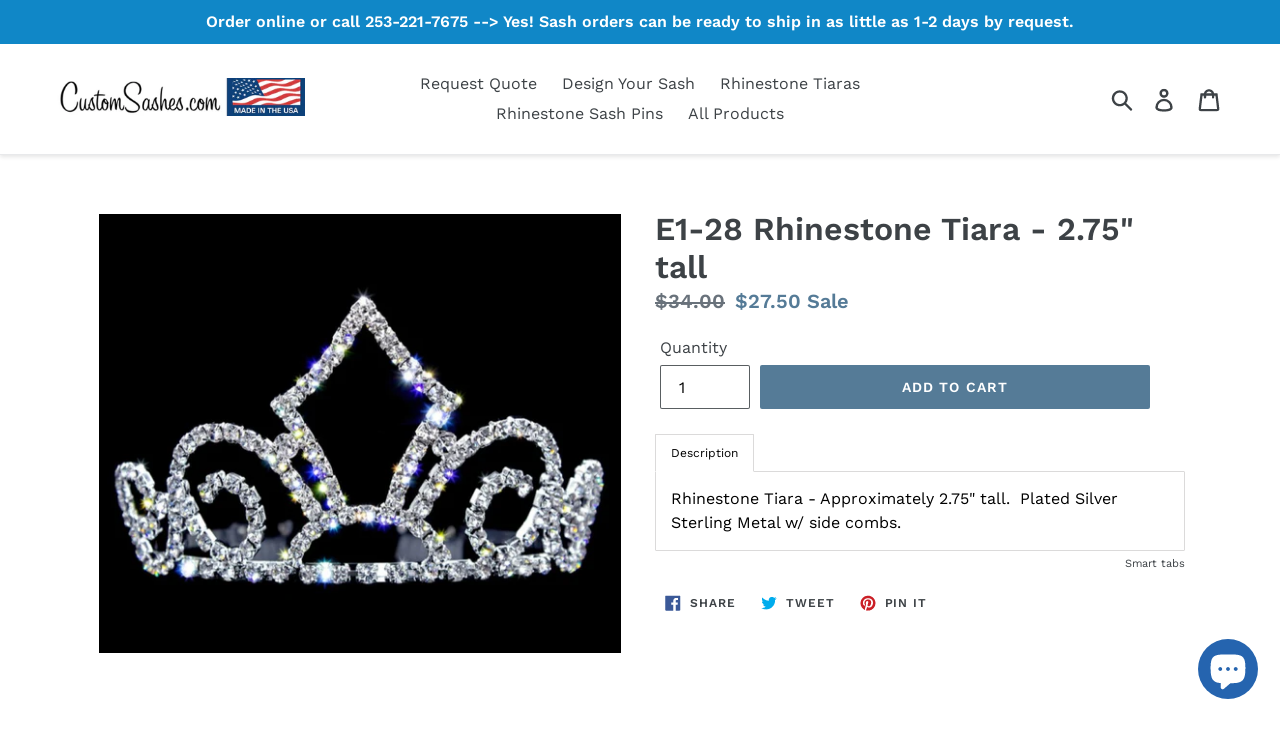

--- FILE ---
content_type: text/css
request_url: https://customsashes.com/cdn/shop/t/9/assets/sn-sm-style.css?v=49415734150729746601596230022
body_size: 20092
content:
@font-face{font-family:swiper-icons;src:url(data:application/font-woff;charset=utf-8;base64,\ [base64]//wADZ2x5ZgAAAywAAADMAAAD2MHtryVoZWFkAAABbAAAADAAAAA2E2+eoWhoZWEAAAGcAAAAHwAAACQC9gDzaG10eAAAAigAAAAZAAAArgJkABFsb2NhAAAC0AAAAFoAAABaFQAUGG1heHAAAAG8AAAAHwAAACAAcABAbmFtZQAAA/gAAAE5AAACXvFdBwlwb3N0AAAFNAAAAGIAAACE5s74hXjaY2BkYGAAYpf5Hu/j+W2+MnAzMYDAzaX6QjD6/4//Bxj5GA8AuRwMYGkAPywL13jaY2BkYGA88P8Agx4j+/8fQDYfA1AEBWgDAIB2BOoAeNpjYGRgYNBh4GdgYgABEMnIABJzYNADCQAACWgAsQB42mNgYfzCOIGBlYGB0YcxjYGBwR1Kf2WQZGhhYGBiYGVmgAFGBiQQkOaawtDAoMBQxXjg/wEGPcYDDA4wNUA2CCgwsAAAO4EL6gAAeNpj2M0gyAACqxgGNWBkZ2D4/wMA+xkDdgAAAHjaY2BgYGaAYBkGRgYQiAHyGMF8FgYHIM3DwMHABGQrMOgyWDLEM1T9/w8UBfEMgLzE////P/5//f/V/xv+r4eaAAeMbAxwIUYmIMHEgKYAYjUcsDAwsLKxc3BycfPw8jEQA/[base64]/uznmfPFBNODM2K7MTQ45YEAZqGP81AmGGcF3iPqOop0r1SPTaTbVkfUe4HXj97wYE+yNwWYxwWu4v1ugWHgo3S1XdZEVqWM7ET0cfnLGxWfkgR42o2PvWrDMBSFj/IHLaF0zKjRgdiVMwScNRAoWUoH78Y2icB/yIY09An6AH2Bdu/UB+yxopYshQiEvnvu0dURgDt8QeC8PDw7Fpji3fEA4z/PEJ6YOB5hKh4dj3EvXhxPqH/SKUY3rJ7srZ4FZnh1PMAtPhwP6fl2PMJMPDgeQ4rY8YT6Gzao0eAEA409DuggmTnFnOcSCiEiLMgxCiTI6Cq5DZUd3Qmp10vO0LaLTd2cjN4fOumlc7lUYbSQcZFkutRG7g6JKZKy0RmdLY680CDnEJ+UMkpFFe1RN7nxdVpXrC4aTtnaurOnYercZg2YVmLN/d/gczfEimrE/fs/bOuq29Zmn8tloORaXgZgGa78yO9/cnXm2BpaGvq25Dv9S4E9+5SIc9PqupJKhYFSSl47+Qcr1mYNAAAAeNptw0cKwkAAAMDZJA8Q7OUJvkLsPfZ6zFVERPy8qHh2YER+3i/BP83vIBLLySsoKimrqKqpa2hp6+jq6RsYGhmbmJqZSy0sraxtbO3sHRydnEMU4uR6yx7JJXveP7WrDycAAAAAAAH//wACeNpjYGRgYOABYhkgZgJCZgZNBkYGLQZtIJsFLMYAAAw3ALgAeNolizEKgDAQBCchRbC2sFER0YD6qVQiBCv/H9ezGI6Z5XBAw8CBK/m5iQQVauVbXLnOrMZv2oLdKFa8Pjuru2hJzGabmOSLzNMzvutpB3N42mNgZGBg4GKQYzBhYMxJLMlj4GBgAYow/P/PAJJhLM6sSoWKfWCAAwDAjgbRAAB42mNgYGBkAIIbCZo5IPrmUn0hGA0AO8EFTQAA) format("woff");font-weight:400;font-style:normal}:root{--swiper-theme-color:#fff}.swiper-container{margin-left:auto;margin-right:auto;position:relative;overflow:hidden;list-style:none;padding:0;z-index:1}.swiper-container-vertical>.swiper-wrapper{flex-direction:column}.swiper-wrapper{position:relative;width:100%;height:100%;z-index:1;display:flex;transition-property:transform;box-sizing:content-box}.swiper-container-android .swiper-slide,.swiper-wrapper{transform:translateZ(0)}.swiper-container-multirow>.swiper-wrapper{flex-wrap:wrap}.swiper-container-multirow-column>.swiper-wrapper{flex-wrap:wrap;flex-direction:column}.swiper-container-free-mode>.swiper-wrapper{transition-timing-function:ease-out;margin:0 auto}.sn-quick-view-content .swiper-slide,#sn-filter .swiper-slide{flex-shrink:0;width:100%;height:100%;position:relative;transition-property:transform}.swiper-slide-invisible-blank{visibility:hidden}.swiper-container-autoheight,.swiper-container-autoheight .swiper-slide{height:auto}.swiper-container-autoheight .swiper-wrapper{align-items:flex-start;transition-property:transform,height}.swiper-container-3d{perspective:1200px}.swiper-container-3d .swiper-cube-shadow,.swiper-container-3d .swiper-slide,.swiper-container-3d .swiper-slide-shadow-bottom,.swiper-container-3d .swiper-slide-shadow-left,.swiper-container-3d .swiper-slide-shadow-right,.swiper-container-3d .swiper-slide-shadow-top,.swiper-container-3d .swiper-wrapper{transform-style:preserve-3d}.swiper-container-3d .swiper-slide-shadow-bottom,.swiper-container-3d .swiper-slide-shadow-left,.swiper-container-3d .swiper-slide-shadow-right,.swiper-container-3d .swiper-slide-shadow-top{position:absolute;left:0;top:0;width:100%;height:100%;pointer-events:none;z-index:10}.swiper-container-3d .swiper-slide-shadow-left{background-image:linear-gradient(to left,#00000080,#0000)}.swiper-container-3d .swiper-slide-shadow-right{background-image:linear-gradient(to right,#00000080,#0000)}.swiper-container-3d .swiper-slide-shadow-top{background-image:linear-gradient(to top,#00000080,#0000)}.swiper-container-3d .swiper-slide-shadow-bottom{background-image:linear-gradient(to bottom,#00000080,#0000)}.swiper-container-css-mode>.swiper-wrapper{overflow:auto;scrollbar-width:none;-ms-overflow-style:none}.swiper-container-css-mode>.swiper-wrapper::-webkit-scrollbar{display:none}.swiper-container-css-mode>.swiper-wrapper>.swiper-slide{scroll-snap-align:start start}.swiper-container-horizontal.swiper-container-css-mode>.swiper-wrapper{scroll-snap-type:x mandatory}.swiper-container-vertical.swiper-container-css-mode>.swiper-wrapper{scroll-snap-type:y mandatory}:root{--swiper-navigation-size:44px}.sn-sm-css-swiper-button-next,.sn-sm-css-swiper-button-prev{position:absolute;top:50%;width:calc(var(--swiper-navigation-size)/ 44 * 27);height:var(--swiper-navigation-size);margin-top:calc(-1 * var(--swiper-navigation-size)/ 2);z-index:10;cursor:pointer;display:flex;align-items:center;justify-content:center;color:var(--swiper-navigation-color,var(--swiper-theme-color))}.sn-sm-css-swiper-button-next.swiper-button-disabled,.sn-sm-css-swiper-button-prev.swiper-button-disabled{opacity:.35;cursor:auto;pointer-events:none}.sn-sm-css-swiper-button-next:after,.sn-sm-css-swiper-button-prev:after{font-family:swiper-icons;font-size:14px;text-transform:none!important;letter-spacing:0;text-transform:none;font-variant:initial}.sn-sm-css-swiper-button-prev,.swiper-container-rtl .sn-sm-css-swiper-button-next{left:10px;right:auto}.sn-sm-css-swiper-button-prev:after,.swiper-container-rtl .sn-sm-css-swiper-button-next:after{content:"prev"}.sn-sm-css-swiper-button-next,.swiper-container-rtl .swiper-button-prev{right:10px;left:auto}.sn-sm-css-swiper-button-next:after,.swiper-container-rtl .sn-sm-css-swiper-button-prev:after{content:"next"}.sn-sm-css-swiper-button-next.swiper-button-white,.sn-sm-css-swiper-button-prev.swiper-button-white{--swiper-navigation-color:#ffffff}.sn-sm-css-swiper-button-next.swiper-button-black,.sn-sm-css-swiper-button-prev.swiper-button-black{--swiper-navigation-color:#000000}.swiper-button-lock{display:none}.swiper-pagination{position:absolute;text-align:center;transition:.3s opacity;transform:translateZ(0);z-index:10}.swiper-pagination.swiper-pagination-hidden{opacity:0}.swiper-container-horizontal>.swiper-pagination-bullets,.swiper-pagination-custom,.swiper-pagination-fraction{bottom:10px;left:0;width:100%}.swiper-pagination-bullets-dynamic{overflow:hidden;font-size:0}.swiper-pagination-bullets-dynamic .swiper-pagination-bullet{transform:scale(.33);position:relative}.swiper-pagination-bullets-dynamic .swiper-pagination-bullet-active,.swiper-pagination-bullets-dynamic .swiper-pagination-bullet-active-main{transform:scale(1)}.swiper-pagination-bullets-dynamic .swiper-pagination-bullet-active-prev{transform:scale(.66)}.swiper-pagination-bullets-dynamic .swiper-pagination-bullet-active-prev-prev{transform:scale(.33)}.swiper-pagination-bullets-dynamic .swiper-pagination-bullet-active-next{transform:scale(.66)}.swiper-pagination-bullets-dynamic .swiper-pagination-bullet-active-next-next{transform:scale(.33)}.swiper-pagination-bullet{width:8px;height:8px;display:inline-block;border-radius:100%;background:#000;opacity:.2}button.swiper-pagination-bullet{border:none;margin:0;padding:0;box-shadow:none;-webkit-appearance:none;-moz-appearance:none;appearance:none}.swiper-pagination-clickable .swiper-pagination-bullet{cursor:pointer}.swiper-pagination-bullet-active{opacity:1;background:var(--swiper-pagination-color,var(--swiper-theme-color))}.swiper-container-vertical>.swiper-pagination-bullets{right:10px;top:50%;transform:translate3d(0,-50%,0)}.swiper-container-vertical>.swiper-pagination-bullets .swiper-pagination-bullet{margin:6px 0;display:block}.swiper-container-vertical>.swiper-pagination-bullets.swiper-pagination-bullets-dynamic{top:50%;transform:translateY(-50%);width:8px}.swiper-container-vertical>.swiper-pagination-bullets.swiper-pagination-bullets-dynamic .swiper-pagination-bullet{display:inline-block;transition:.2s transform,.2s top}.swiper-container-horizontal>.swiper-pagination-bullets .swiper-pagination-bullet{margin:0 4px}.swiper-container-horizontal>.swiper-pagination-bullets.swiper-pagination-bullets-dynamic{left:50%;transform:translate(-50%);white-space:nowrap}.swiper-container-horizontal>.swiper-pagination-bullets.swiper-pagination-bullets-dynamic .swiper-pagination-bullet{transition:.2s transform,.2s left}.swiper-container-horizontal.swiper-container-rtl>.swiper-pagination-bullets-dynamic .swiper-pagination-bullet{transition:.2s transform,.2s right}.swiper-pagination-progressbar{background:#00000040;position:absolute}.swiper-pagination-progressbar .swiper-pagination-progressbar-fill{background:var(--swiper-pagination-color,var(--swiper-theme-color));position:absolute;left:0;top:0;width:100%;height:100%;transform:scale(0);transform-origin:left top}.swiper-container-rtl .swiper-pagination-progressbar .swiper-pagination-progressbar-fill{transform-origin:right top}.swiper-container-horizontal>.swiper-pagination-progressbar,.swiper-container-vertical>.swiper-pagination-progressbar.swiper-pagination-progressbar-opposite{width:100%;height:4px;left:0;top:0}.swiper-container-horizontal>.swiper-pagination-progressbar.swiper-pagination-progressbar-opposite,.swiper-container-vertical>.swiper-pagination-progressbar{width:4px;height:100%;left:0;top:0}.swiper-pagination-white{--swiper-pagination-color:#ffffff}.swiper-pagination-black{--swiper-pagination-color:#000000}.swiper-pagination-lock{display:none}.swiper-scrollbar{border-radius:10px;position:relative;-ms-touch-action:none;background:#0000001a}.swiper-container-horizontal>.swiper-scrollbar{position:absolute;left:1%;bottom:3px;z-index:50;height:5px;width:98%}.swiper-container-vertical>.swiper-scrollbar{position:absolute;right:3px;top:1%;z-index:50;width:5px;height:98%}.swiper-scrollbar-drag{height:100%;width:100%;position:relative;background:#00000080;border-radius:10px;left:0;top:0}.swiper-scrollbar-cursor-drag{cursor:move}.swiper-scrollbar-lock{display:none}.swiper-zoom-container{width:100%;height:100%;display:flex;justify-content:center;align-items:center;text-align:center}.swiper-zoom-container>canvas,.swiper-zoom-container>img,.swiper-zoom-container>svg{max-width:100%;max-height:100%;object-fit:contain}.swiper-slide-zoomed{cursor:move}.swiper-lazy-preloader{width:42px;height:42px;position:absolute;left:50%;top:50%;margin-left:-21px;margin-top:-21px;z-index:10;transform-origin:50%;animation:swiper-preloader-spin 1s infinite linear;box-sizing:border-box;border:4px solid var(--swiper-preloader-color,var(--swiper-theme-color));border-radius:50%;border-top-color:transparent}.swiper-lazy-preloader-white{--swiper-preloader-color:#fff}.swiper-lazy-preloader-black{--swiper-preloader-color:#000}@keyframes swiper-preloader-spin{to{transform:rotate(360deg)}}.swiper-container .swiper-notification{position:absolute;left:0;top:0;pointer-events:none;opacity:0;z-index:-1000}.swiper-container-fade.swiper-container-free-mode .swiper-slide{transition-timing-function:ease-out}.swiper-container-fade .swiper-slide{pointer-events:none;transition-property:opacity}.swiper-container-fade .swiper-slide .swiper-slide{pointer-events:none}.swiper-container-fade .swiper-slide-active,.swiper-container-fade .swiper-slide-active .swiper-slide-active{pointer-events:auto}.swiper-container-cube{overflow:visible}.swiper-container-cube .swiper-slide{pointer-events:none;-webkit-backface-visibility:hidden;backface-visibility:hidden;z-index:1;visibility:hidden;transform-origin:0 0;width:100%;height:100%}.swiper-container-cube .swiper-slide .swiper-slide{pointer-events:none}.swiper-container-cube.swiper-container-rtl .swiper-slide{transform-origin:100% 0}.swiper-container-cube .swiper-slide-active,.swiper-container-cube .swiper-slide-active .swiper-slide-active{pointer-events:auto}.swiper-container-cube .swiper-slide-active,.swiper-container-cube .swiper-slide-next,.swiper-container-cube .swiper-slide-next+.swiper-slide,.swiper-container-cube .swiper-slide-prev{pointer-events:auto;visibility:visible}.swiper-container-cube .swiper-slide-shadow-bottom,.swiper-container-cube .swiper-slide-shadow-left,.swiper-container-cube .swiper-slide-shadow-right,.swiper-container-cube .swiper-slide-shadow-top{z-index:0;-webkit-backface-visibility:hidden;backface-visibility:hidden}.swiper-container-cube .swiper-cube-shadow{position:absolute;left:0;bottom:0;width:100%;height:100%;background:#000;opacity:.6;-webkit-filter:blur(50px);filter:blur(50px);z-index:0}.swiper-container-flip{overflow:visible}.swiper-container-flip .swiper-slide{pointer-events:none;-webkit-backface-visibility:hidden;backface-visibility:hidden;z-index:1}.swiper-container-flip .swiper-slide .swiper-slide{pointer-events:none}.swiper-container-flip .swiper-slide-active,.swiper-container-flip .swiper-slide-active .swiper-slide-active{pointer-events:auto}.swiper-container-flip .swiper-slide-shadow-bottom,.swiper-container-flip .swiper-slide-shadow-left,.swiper-container-flip .swiper-slide-shadow-right,.swiper-container-flip .swiper-slide-shadow-top{z-index:0;-webkit-backface-visibility:hidden;backface-visibility:hidden}.swiper-pagination-bullet-active,.swiper-pagination-clickable .swiper-pagination-bullet{background:#fff;border:2px solid rgba(0,0,0,.5)}.swiper-pagination-bullet{width:10px;height:10px}.sn-list-products .swiper-pagination{display:none}.sn-sm-clear-item{position:initial}.sn-sm-css-swiper-button-next{position:absolute;top:50%;width:20px;text-align:center;height:40px;line-height:40px;font-size:16px;background:#0000004d;z-index:2;color:#fff;margin-top:-20px;-webkit-user-select:none;user-select:none;-webkit-user-drag:none}.sn-main-panel-collection-results-found,.sn-tab-content{margin:0 0 15px}.fa-spin{-webkit-animation:fa-spin .5s infinite linear!important;animation:fa-spin .5s infinite linear!important}.sn-list-products .sn-sm-hide-area{max-width:280px}form.sn-sm-form-select-options{margin:0}.sn-sm-load-booster-products.sn-product-loop.sn-list-products{padding-left:15px}.sn-sm-hidden-swiper{display:none!important}.sn-sm-css-swiper-button-prev{position:absolute;top:50%;width:20px;text-align:center;height:40px;line-height:40px;font-size:16px;background:#0000004d;z-index:2;color:#fff;margin-top:-20px;-webkit-user-select:none;user-select:none;-webkit-user-drag:none}.sn-sm-add-icon i{vertical-align:inherit}.noUi-target,.noUi-target *{-webkit-touch-callout:none;-webkit-tap-highlight-color:transparent;-webkit-user-select:none;-ms-touch-action:none;touch-action:none;-ms-user-select:none;-moz-user-select:none;user-select:none;-moz-box-sizing:border-box;box-sizing:border-box}.noUi-target{position:relative;direction:ltr}.noUi-base,.noUi-connects{width:100%;height:100%;position:relative;z-index:1}.noUi-connects{overflow:hidden;z-index:0}.noUi-connect,.noUi-origin{will-change:transform;position:absolute;z-index:1;top:0;left:0;height:100%;width:100%;-ms-transform-origin:0 0;-webkit-transform-origin:0 0;transform-origin:0 0}html:not([dir=rtl]) .noUi-horizontal .noUi-origin{left:auto;right:0}.noUi-vertical .noUi-origin{width:0}.noUi-horizontal .noUi-origin{height:0}.noUi-handle{position:absolute}.noUi-state-tap .noUi-connect,.noUi-state-tap .noUi-origin{-webkit-transition:transform .3s;transition:transform .3s}.noUi-state-drag *{cursor:inherit!important}.noUi-horizontal{height:18px}.noUi-horizontal .noUi-handle{width:34px;height:28px;left:-17px;top:-6px}.noUi-vertical{width:18px}.noUi-vertical .noUi-handle{width:28px;height:34px;left:-6px;top:-17px}html:not([dir=rtl]) .noUi-horizontal .noUi-handle{right:-17px;left:auto}.noUi-target{background:#f1f2f3;border-radius:4px;box-shadow:inset 0 1px 1px #f0f0f0,0 3px 6px -5px #bbb}.noUi-connects{border-radius:3px}.noUi-connect{background:#f1f2f3}.noUi-draggable{cursor:ew-resize}.noUi-vertical .noUi-draggable{cursor:ns-resize}.noUi-handle{border-radius:3px;border:1px solid #d9d9d9;background:#fff;cursor:default}.noUi-active{box-shadow:inset 0 0 1px #fff,inset 0 1px 7px #ddd,0 3px 6px -3px #bbb}.noUi-handle:after,.noUi-handle:before{content:"";display:block;position:absolute;height:14px;width:1px;background:#e8e7e6;left:14px;top:6px}.noUi-handle:after{left:17px}.noUi-vertical .noUi-handle:after,.noUi-vertical .noUi-handle:before{width:14px;height:1px;left:6px;top:14px}.noUi-vertical .noUi-handle:after{top:17px}[disabled] .noUi-connect{background:#b8b8b8}[disabled] .noUi-handle,[disabled].noUi-handle,[disabled].noUi-target{cursor:not-allowed}.noUi-pips,.noUi-pips *{-moz-box-sizing:border-box;box-sizing:border-box}.noUi-pips{position:absolute;color:#999}.noUi-value{position:absolute;white-space:nowrap;text-align:center}.noUi-value-sub{color:#ccc;font-size:10px}.noUi-marker{position:absolute;background:#ccc}.noUi-marker-large,.noUi-marker-sub{background:#ccc}.noUi-pips-horizontal{padding:10px 0;height:80px;top:100%;left:0;width:100%}.noUi-value-horizontal{-webkit-transform:translate(-50%,50%);transform:translate(-50%,50%)}.noUi-rtl .noUi-value-horizontal{-webkit-transform:translate(50%,50%);transform:translate(50%,50%)}.noUi-marker-horizontal.noUi-marker{margin-left:0;width:2px;height:1px}.noUi-marker-horizontal.noUi-marker-sub{height:10px}.noUi-marker-horizontal.noUi-marker-large{height:15px;width:2px!important}.noUi-pips-vertical{padding:0 10px;height:100%;top:0;left:100%}.noUi-value-vertical{-webkit-transform:translate(0,-50%);transform:translate(0,-50%,0);padding-left:25px}.noUi-rtl .noUi-value-vertical{-webkit-transform:translate(0,50%);transform:translateY(50%)}.noUi-marker-vertical.noUi-marker{width:5px;height:2px;margin-top:-1px}.noUi-marker-vertical.noUi-marker-sub{width:10px}.noUi-marker-vertical.noUi-marker-large{width:15px}.noUi-tooltip{display:block;position:absolute;border:1px solid #d9d9d9;border-radius:3px;background:#fff;color:#000;padding:5px;text-align:center;white-space:nowrap}.noUi-horizontal .noUi-tooltip{-webkit-transform:translate(-50%,0);transform:translate(-50%);left:50%;bottom:120%}.noUi-vertical .noUi-tooltip{-webkit-transform:translate(0,-50%);transform:translateY(-50%);top:50%;right:120%}.tooltipster-fall,.tooltipster-grow.tooltipster-show{-webkit-transition-timing-function:cubic-bezier(.175,.885,.32,1);-moz-transition-timing-function:cubic-bezier(.175,.885,.32,1.15);-ms-transition-timing-function:cubic-bezier(.175,.885,.32,1.15);-o-transition-timing-function:cubic-bezier(.175,.885,.32,1.15)}.tooltipster-base{display:flex;pointer-events:none;position:absolute}.tooltipster-box{flex:1 1 auto}.tooltipster-content{box-sizing:border-box;max-height:100%;max-width:100%;overflow:auto}.tooltipster-ruler{bottom:0;left:0;overflow:hidden;position:fixed;right:0;top:0;visibility:hidden}.tooltipster-fade{opacity:0;-webkit-transition-property:opacity;-moz-transition-property:opacity;-o-transition-property:opacity;-ms-transition-property:opacity;transition-property:opacity}.tooltipster-fade.tooltipster-show{opacity:1}.tooltipster-grow{-webkit-transform:scale(0,0);-moz-transform:scale(0,0);-o-transform:scale(0,0);-ms-transform:scale(0,0);transform:scale(0);-webkit-transition-property:-webkit-transform;-moz-transition-property:-moz-transform;-o-transition-property:-o-transform;-ms-transition-property:-ms-transform;transition-property:transform;-webkit-backface-visibility:hidden}.tooltipster-grow.tooltipster-show{-webkit-transform:scale(1,1);-moz-transform:scale(1,1);-o-transform:scale(1,1);-ms-transform:scale(1,1);transform:scale(1);-webkit-transition-timing-function:cubic-bezier(.175,.885,.32,1.15);transition-timing-function:cubic-bezier(.175,.885,.32,1.15)}.tooltipster-swing{opacity:0;-webkit-transform:rotateZ(4deg);-moz-transform:rotateZ(4deg);-o-transform:rotateZ(4deg);-ms-transform:rotateZ(4deg);transform:rotate(4deg);-webkit-transition-property:-webkit-transform,opacity;-moz-transition-property:-moz-transform;-o-transition-property:-o-transform;-ms-transition-property:-ms-transform;transition-property:transform}.tooltipster-swing.tooltipster-show{opacity:1;-webkit-transform:rotateZ(0);-moz-transform:rotateZ(0);-o-transform:rotateZ(0);-ms-transform:rotateZ(0);transform:rotate(0);-webkit-transition-timing-function:cubic-bezier(.23,.635,.495,1);-webkit-transition-timing-function:cubic-bezier(.23,.635,.495,2.4);-moz-transition-timing-function:cubic-bezier(.23,.635,.495,2.4);-ms-transition-timing-function:cubic-bezier(.23,.635,.495,2.4);-o-transition-timing-function:cubic-bezier(.23,.635,.495,2.4);transition-timing-function:cubic-bezier(.23,.635,.495,2.4)}.tooltipster-fall{-webkit-transition-property:top;-moz-transition-property:top;-o-transition-property:top;-ms-transition-property:top;transition-property:top;-webkit-transition-timing-function:cubic-bezier(.175,.885,.32,1.15);transition-timing-function:cubic-bezier(.175,.885,.32,1.15)}.tooltipster-fall.tooltipster-initial{top:0!important}.tooltipster-fall.tooltipster-dying{-webkit-transition-property:all;-moz-transition-property:all;-o-transition-property:all;-ms-transition-property:all;transition-property:all;top:0!important;opacity:0}.tooltipster-slide{-webkit-transition-property:left;-moz-transition-property:left;-o-transition-property:left;-ms-transition-property:left;transition-property:left;-webkit-transition-timing-function:cubic-bezier(.175,.885,.32,1);-webkit-transition-timing-function:cubic-bezier(.175,.885,.32,1.15);-moz-transition-timing-function:cubic-bezier(.175,.885,.32,1.15);-ms-transition-timing-function:cubic-bezier(.175,.885,.32,1.15);-o-transition-timing-function:cubic-bezier(.175,.885,.32,1.15);transition-timing-function:cubic-bezier(.175,.885,.32,1.15)}.tooltipster-slide.tooltipster-initial{left:-40px!important}.tooltipster-slide.tooltipster-dying{-webkit-transition-property:all;-moz-transition-property:all;-o-transition-property:all;-ms-transition-property:all;transition-property:all;left:0!important;opacity:0}@keyframes tooltipster-fading{0%{opacity:0}to{opacity:1}}.tooltipster-update-fade{animation:tooltipster-fading .4s}@keyframes tooltipster-rotating{25%{transform:rotate(-2deg)}75%{transform:rotate(2deg)}to{transform:rotate(0)}}.tooltipster-update-rotate{animation:tooltipster-rotating .6s}@keyframes tooltipster-scaling{50%{transform:scale(1.1)}to{transform:scale(1)}}.tooltipster-update-scale{animation:tooltipster-scaling .6s}.tooltipster-sidetip .tooltipster-box{background:#565656;border:2px solid #000;border-radius:4px}.tooltipster-sidetip.tooltipster-bottom .tooltipster-box{margin-top:8px}.tooltipster-sidetip.tooltipster-left .tooltipster-box{margin-right:8px}.tooltipster-sidetip.tooltipster-right .tooltipster-box{margin-left:8px}.tooltipster-sidetip.tooltipster-top .tooltipster-box{margin-bottom:8px}.tooltipster-sidetip .tooltipster-content{color:#fff;line-height:18px;padding:4px 12px}.tooltipster-sidetip .tooltipster-arrow{overflow:hidden;position:absolute}.tooltipster-sidetip.tooltipster-bottom .tooltipster-arrow{height:10px;margin-left:-10px;top:0;width:20px}.tooltipster-sidetip.tooltipster-left .tooltipster-arrow{height:20px;margin-top:-10px;right:0;top:0;width:10px}.tooltipster-sidetip.tooltipster-right .tooltipster-arrow{height:20px;margin-top:-10px;left:0;top:0;width:10px}.tooltipster-sidetip.tooltipster-top .tooltipster-arrow{bottom:0;height:10px;margin-left:-10px;width:20px}.tooltipster-sidetip .tooltipster-arrow-background,.tooltipster-sidetip .tooltipster-arrow-border{height:0;position:absolute;width:0}.tooltipster-sidetip .tooltipster-arrow-background{border:10px solid transparent}.tooltipster-sidetip.tooltipster-bottom .tooltipster-arrow-background{border-bottom-color:#565656;left:0;top:3px}.tooltipster-sidetip.tooltipster-left .tooltipster-arrow-background{border-left-color:#565656;left:-3px;top:0}.tooltipster-sidetip.tooltipster-right .tooltipster-arrow-background{border-right-color:#565656;left:3px;top:0}.tooltipster-sidetip.tooltipster-top .tooltipster-arrow-background{border-top-color:#565656;left:0;top:-3px}.tooltipster-sidetip .tooltipster-arrow-border{border:10px solid transparent;left:0;top:0}.tooltipster-sidetip.tooltipster-bottom .tooltipster-arrow-border{border-bottom-color:#000}.tooltipster-sidetip.tooltipster-left .tooltipster-arrow-border{border-left-color:#000}.tooltipster-sidetip.tooltipster-right .tooltipster-arrow-border{border-right-color:#000}.tooltipster-sidetip.tooltipster-top .tooltipster-arrow-border{border-top-color:#000}.tooltipster-sidetip .tooltipster-arrow-uncropped{position:relative}.tooltipster-sidetip.tooltipster-bottom .tooltipster-arrow-uncropped{top:-10px}.tooltipster-sidetip.tooltipster-right .tooltipster-arrow-uncropped{left:-10px}.tooltipster-sidetip.tooltipster-borderless .tooltipster-box{border:none;background:#1b1b1b;background:#0a0a0ae6}.tooltipster-sidetip.tooltipster-borderless.tooltipster-bottom .tooltipster-box{margin-top:8px}.tooltipster-sidetip.tooltipster-borderless.tooltipster-left .tooltipster-box{margin-right:8px}.tooltipster-sidetip.tooltipster-borderless.tooltipster-right .tooltipster-box{margin-left:8px}.tooltipster-sidetip.tooltipster-borderless.tooltipster-top .tooltipster-box{margin-bottom:8px}.tooltipster-sidetip.tooltipster-borderless .tooltipster-arrow{height:8px;margin-left:-8px;width:16px}.tooltipster-sidetip.tooltipster-borderless.tooltipster-left .tooltipster-arrow,.tooltipster-sidetip.tooltipster-borderless.tooltipster-right .tooltipster-arrow{height:16px;margin-left:0;margin-top:-8px;width:8px}.tooltipster-sidetip.tooltipster-borderless .tooltipster-arrow-background{display:none}.tooltipster-sidetip.tooltipster-borderless .tooltipster-arrow-border{border:8px solid transparent}.tooltipster-sidetip.tooltipster-borderless.tooltipster-bottom .tooltipster-arrow-border{border-bottom-color:#1b1b1b;border-bottom-color:#0a0a0ae6}.tooltipster-sidetip.tooltipster-borderless.tooltipster-left .tooltipster-arrow-border{border-left-color:#1b1b1b;border-left-color:#0a0a0ae6}.tooltipster-sidetip.tooltipster-borderless.tooltipster-right .tooltipster-arrow-border{border-right-color:#1b1b1b;border-right-color:#0a0a0ae6}.tooltipster-sidetip.tooltipster-borderless.tooltipster-top .tooltipster-arrow-border{border-top-color:#1b1b1b;border-top-color:#0a0a0ae6}.tooltipster-sidetip.tooltipster-borderless.tooltipster-bottom .tooltipster-arrow-uncropped{top:-8px}.tooltipster-sidetip.tooltipster-borderless.tooltipster-right .tooltipster-arrow-uncropped{left:-8px}.mCustomScrollbar{-ms-touch-action:pinch-zoom;touch-action:pinch-zoom}.mCustomScrollbar.mCS_no_scrollbar,.mCustomScrollbar.mCS_touch_action{-ms-touch-action:auto;touch-action:auto}.mCustomScrollBox{position:relative;overflow:hidden;max-width:100%;outline:0;direction:ltr}.mCSB_container{overflow:hidden;width:auto;height:auto;padding-right:10px}.mCSB_inside>.mCSB_container{margin-right:0}.mCSB_container.mCS_no_scrollbar_y.mCS_y_hidden{margin-right:0}.mCS-dir-rtl>.mCSB_inside>.mCSB_container{margin-right:0;margin-left:30px}.mCS-dir-rtl>.mCSB_inside>.mCSB_container.mCS_no_scrollbar_y.mCS_y_hidden{margin-left:0}.mCSB_scrollTools{position:absolute;width:8px;height:auto;left:auto;top:0;right:0;bottom:0}.mCSB_outside+.mCSB_scrollTools{right:-26px}.mCS-dir-rtl>.mCSB_inside>.mCSB_scrollTools,.mCS-dir-rtl>.mCSB_outside+.mCSB_scrollTools{right:auto;left:0}.mCS-dir-rtl>.mCSB_outside+.mCSB_scrollTools{left:-26px}.mCSB_scrollTools .mCSB_draggerContainer{position:absolute;top:0;left:0;bottom:0;right:0;height:auto}.mCSB_scrollTools a+.mCSB_draggerContainer{margin:20px 0}.mCSB_scrollTools .mCSB_draggerRail{width:2px;height:100%;margin:0 auto;-webkit-border-radius:16px;-moz-border-radius:16px;border-radius:16px}.mCSB_scrollTools .mCSB_dragger{cursor:pointer;width:100%;height:30px;z-index:1}.mCSB_scrollTools .mCSB_dragger .mCSB_dragger_bar{position:relative;width:5px;height:100%;margin:0 auto;-webkit-border-radius:16px;-moz-border-radius:16px;border-radius:16px;text-align:center}.mCSB_scrollTools_vertical.mCSB_scrollTools_onDrag_expand .mCSB_dragger.mCSB_dragger_onDrag_expanded .mCSB_dragger_bar,.mCSB_scrollTools_vertical.mCSB_scrollTools_onDrag_expand .mCSB_draggerContainer:hover .mCSB_dragger .mCSB_dragger_bar{width:12px}.mCSB_scrollTools_vertical.mCSB_scrollTools_onDrag_expand .mCSB_dragger.mCSB_dragger_onDrag_expanded+.mCSB_draggerRail,.mCSB_scrollTools_vertical.mCSB_scrollTools_onDrag_expand .mCSB_draggerContainer:hover .mCSB_draggerRail{width:5px}.mCSB_scrollTools .mCSB_buttonDown,.mCSB_scrollTools .mCSB_buttonUp{display:block;position:absolute;height:20px;width:100%;overflow:hidden;margin:0 auto;cursor:pointer}.mCSB_scrollTools .mCSB_buttonDown{bottom:0}.mCSB_horizontal.mCSB_inside>.mCSB_container{margin-right:0;margin-bottom:30px}.mCSB_horizontal.mCSB_outside>.mCSB_container{min-height:100%}.mCSB_horizontal>.mCSB_container.mCS_no_scrollbar_x.mCS_x_hidden{margin-bottom:0}.mCSB_scrollTools.mCSB_scrollTools_horizontal{width:auto;height:16px;top:auto;right:0;bottom:0;left:0}.mCustomScrollBox+.mCSB_scrollTools+.mCSB_scrollTools.mCSB_scrollTools_horizontal,.mCustomScrollBox+.mCSB_scrollTools.mCSB_scrollTools_horizontal{bottom:-26px}.mCSB_scrollTools.mCSB_scrollTools_horizontal a+.mCSB_draggerContainer{margin:0 20px}.mCSB_scrollTools.mCSB_scrollTools_horizontal .mCSB_draggerRail{width:100%;height:2px;margin:7px 0}.mCSB_scrollTools.mCSB_scrollTools_horizontal .mCSB_dragger{width:30px;height:100%;left:0}.mCSB_scrollTools.mCSB_scrollTools_horizontal .mCSB_dragger .mCSB_dragger_bar{width:100%;height:4px;margin:6px auto}.mCSB_scrollTools_horizontal.mCSB_scrollTools_onDrag_expand .mCSB_dragger.mCSB_dragger_onDrag_expanded .mCSB_dragger_bar,.mCSB_scrollTools_horizontal.mCSB_scrollTools_onDrag_expand .mCSB_draggerContainer:hover .mCSB_dragger .mCSB_dragger_bar{height:12px;margin:2px auto}.mCSB_scrollTools_horizontal.mCSB_scrollTools_onDrag_expand .mCSB_dragger.mCSB_dragger_onDrag_expanded+.mCSB_draggerRail,.mCSB_scrollTools_horizontal.mCSB_scrollTools_onDrag_expand .mCSB_draggerContainer:hover .mCSB_draggerRail{height:8px;margin:4px 0}.mCSB_scrollTools.mCSB_scrollTools_horizontal .mCSB_buttonLeft,.mCSB_scrollTools.mCSB_scrollTools_horizontal .mCSB_buttonRight{display:block;position:absolute;width:20px;height:100%;overflow:hidden;margin:0 auto;cursor:pointer}.mCSB_scrollTools.mCSB_scrollTools_horizontal .mCSB_buttonLeft{left:0}.mCSB_scrollTools.mCSB_scrollTools_horizontal .mCSB_buttonRight{right:0}.mCSB_container_wrapper{position:absolute;height:auto;width:auto;overflow:hidden;top:0;left:0;right:0;bottom:0;margin-right:30px;margin-bottom:30px}.mCSB_container_wrapper>.mCSB_container{padding-right:30px;padding-bottom:30px;-webkit-box-sizing:border-box;-moz-box-sizing:border-box;box-sizing:border-box}.mCSB_vertical_horizontal>.mCSB_scrollTools.mCSB_scrollTools_vertical{bottom:20px}.mCSB_vertical_horizontal>.mCSB_scrollTools.mCSB_scrollTools_horizontal{right:20px}.mCSB_container_wrapper.mCS_no_scrollbar_x.mCS_x_hidden+.mCSB_scrollTools.mCSB_scrollTools_vertical{bottom:0}.mCS-dir-rtl>.mCustomScrollBox.mCSB_vertical_horizontal.mCSB_inside>.mCSB_scrollTools.mCSB_scrollTools_horizontal,.mCSB_container_wrapper.mCS_no_scrollbar_y.mCS_y_hidden+.mCSB_scrollTools~.mCSB_scrollTools.mCSB_scrollTools_horizontal{right:0}.mCS-dir-rtl>.mCustomScrollBox.mCSB_vertical_horizontal.mCSB_inside>.mCSB_scrollTools.mCSB_scrollTools_horizontal{left:20px}.mCS-dir-rtl>.mCustomScrollBox.mCSB_vertical_horizontal.mCSB_inside>.mCSB_container_wrapper.mCS_no_scrollbar_y.mCS_y_hidden+.mCSB_scrollTools~.mCSB_scrollTools.mCSB_scrollTools_horizontal{left:0}.mCS-dir-rtl>.mCSB_inside>.mCSB_container_wrapper{margin-right:0;margin-left:30px}.mCSB_container_wrapper.mCS_no_scrollbar_y.mCS_y_hidden>.mCSB_container{padding-right:0}.mCSB_container_wrapper.mCS_no_scrollbar_x.mCS_x_hidden>.mCSB_container{padding-bottom:0}.mCustomScrollBox.mCSB_vertical_horizontal.mCSB_inside>.mCSB_container_wrapper.mCS_no_scrollbar_y.mCS_y_hidden{margin-right:0;margin-left:0}.mCustomScrollBox.mCSB_vertical_horizontal.mCSB_inside>.mCSB_container_wrapper.mCS_no_scrollbar_x.mCS_x_hidden{margin-bottom:0}.mCSB_scrollTools,.mCSB_scrollTools .mCSB_buttonDown,.mCSB_scrollTools .mCSB_buttonLeft,.mCSB_scrollTools .mCSB_buttonRight,.mCSB_scrollTools .mCSB_buttonUp,.mCSB_scrollTools .mCSB_dragger .mCSB_dragger_bar{-webkit-transition:opacity .2s ease-in-out,background-color .2s ease-in-out;-moz-transition:opacity .2s ease-in-out,background-color .2s ease-in-out;-o-transition:opacity .2s ease-in-out,background-color .2s ease-in-out;transition:opacity .2s ease-in-out,background-color .2s ease-in-out}.mCSB_scrollTools_horizontal.mCSB_scrollTools_onDrag_expand .mCSB_draggerRail,.mCSB_scrollTools_horizontal.mCSB_scrollTools_onDrag_expand .mCSB_dragger_bar,.mCSB_scrollTools_vertical.mCSB_scrollTools_onDrag_expand .mCSB_draggerRail,.mCSB_scrollTools_vertical.mCSB_scrollTools_onDrag_expand .mCSB_dragger_bar{-webkit-transition:width .2s ease-out .2s,height .2s ease-out .2s,margin-left .2s ease-out .2s,margin-right .2s ease-out .2s,margin-top .2s ease-out .2s,margin-bottom .2s ease-out .2s,opacity .2s ease-in-out,background-color .2s ease-in-out;-moz-transition:width .2s ease-out .2s,height .2s ease-out .2s,margin-left .2s ease-out .2s,margin-right .2s ease-out .2s,margin-top .2s ease-out .2s,margin-bottom .2s ease-out .2s,opacity .2s ease-in-out,background-color .2s ease-in-out;-o-transition:width .2s ease-out .2s,height .2s ease-out .2s,margin-left .2s ease-out .2s,margin-right .2s ease-out .2s,margin-top .2s ease-out .2s,margin-bottom .2s ease-out .2s,opacity .2s ease-in-out,background-color .2s ease-in-out;transition:width .2s ease-out .2s,height .2s ease-out .2s,margin-left .2s ease-out .2s,margin-right .2s ease-out .2s,margin-top .2s ease-out .2s,margin-bottom .2s ease-out .2s,opacity .2s ease-in-out,background-color .2s ease-in-out}.mCSB_scrollTools{opacity:1}.mCS-autoHide>.mCustomScrollBox>.mCSB_scrollTools,.mCS-autoHide>.mCustomScrollBox~.mCSB_scrollTools{opacity:0;filter:"alpha(opacity=0)";-ms-filter:"alpha(opacity=0)"}.mCS-autoHide:hover>.mCustomScrollBox>.mCSB_scrollTools,.mCS-autoHide:hover>.mCustomScrollBox~.mCSB_scrollTools,.mCustomScrollBox:hover>.mCSB_scrollTools,.mCustomScrollBox:hover~.mCSB_scrollTools,.mCustomScrollbar>.mCustomScrollBox>.mCSB_scrollTools.mCSB_scrollTools_onDrag,.mCustomScrollbar>.mCustomScrollBox~.mCSB_scrollTools.mCSB_scrollTools_onDrag{opacity:1;filter:"alpha(opacity=100)";-ms-filter:"alpha(opacity=100)"}.mCSB_scrollTools .mCSB_draggerRail{background-color:#000;background-color:#0006;filter:"alpha(opacity=40)";-ms-filter:"alpha(opacity=40)"}.mCSB_scrollTools .mCSB_dragger .mCSB_dragger_bar{background-color:#fff;background-color:#ffffffbf;filter:"alpha(opacity=75)";-ms-filter:"alpha(opacity=75)"}.mCSB_scrollTools .mCSB_dragger:hover .mCSB_dragger_bar{background-color:#fff;background-color:#ffffffd9;filter:"alpha(opacity=85)";-ms-filter:"alpha(opacity=85)"}.mCSB_scrollTools .mCSB_dragger.mCSB_dragger_onDrag .mCSB_dragger_bar,.mCSB_scrollTools .mCSB_dragger:active .mCSB_dragger_bar{background-color:#fff;background-color:#ffffffe6;filter:"alpha(opacity=90)";-ms-filter:"alpha(opacity=90)"}.mCSB_scrollTools .mCSB_buttonDown,.mCSB_scrollTools .mCSB_buttonLeft,.mCSB_scrollTools .mCSB_buttonRight,.mCSB_scrollTools .mCSB_buttonUp{background-image:url(mCSB_buttons.png);background-repeat:no-repeat;opacity:.4;filter:"alpha(opacity=40)";-ms-filter:"alpha(opacity=40)"}.mCSB_scrollTools .mCSB_buttonUp{background-position:0 0}.mCSB_scrollTools .mCSB_buttonDown{background-position:0 -20px}.mCSB_scrollTools .mCSB_buttonLeft{background-position:0 -40px}.mCSB_scrollTools .mCSB_buttonRight{background-position:0 -56px}.mCSB_scrollTools .mCSB_buttonDown:hover,.mCSB_scrollTools .mCSB_buttonLeft:hover,.mCSB_scrollTools .mCSB_buttonRight:hover,.mCSB_scrollTools .mCSB_buttonUp:hover{opacity:.75;filter:"alpha(opacity=75)";-ms-filter:"alpha(opacity=75)"}.mCSB_scrollTools .mCSB_buttonDown:active,.mCSB_scrollTools .mCSB_buttonLeft:active,.mCSB_scrollTools .mCSB_buttonRight:active,.mCSB_scrollTools .mCSB_buttonUp:active{opacity:.9;filter:"alpha(opacity=90)";-ms-filter:"alpha(opacity=90)"}.mCS-dark.mCSB_scrollTools .mCSB_draggerRail{background-color:#000;background-color:#00000026}.mCS-dark.mCSB_scrollTools .mCSB_dragger .mCSB_dragger_bar{background-color:#000;background-color:#000000bf}.mCS-dark.mCSB_scrollTools .mCSB_dragger:hover .mCSB_dragger_bar{background-color:#000000d9}.mCS-dark.mCSB_scrollTools .mCSB_dragger.mCSB_dragger_onDrag .mCSB_dragger_bar,.mCS-dark.mCSB_scrollTools .mCSB_dragger:active .mCSB_dragger_bar{background-color:#000000e6}.mCS-dark.mCSB_scrollTools .mCSB_buttonUp{background-position:-80px 0}.mCS-dark.mCSB_scrollTools .mCSB_buttonDown{background-position:-80px -20px}.mCS-dark.mCSB_scrollTools .mCSB_buttonLeft{background-position:-80px -40px}.mCS-dark.mCSB_scrollTools .mCSB_buttonRight{background-position:-80px -56px}.mCS-dark-2.mCSB_scrollTools .mCSB_draggerRail,.mCS-light-2.mCSB_scrollTools .mCSB_draggerRail{width:5px;background-color:#dde;-webkit-border-radius:1px;-moz-border-radius:1px;border-radius:1px}.mCS-dark-2.mCSB_scrollTools .mCSB_dragger .mCSB_dragger_bar,.mCS-light-2.mCSB_scrollTools .mCSB_dragger .mCSB_dragger_bar{width:5px;background-color:#a7a7a7;-webkit-border-radius:1px;-moz-border-radius:1px;border-radius:1px}.mCS-dark-2.mCSB_scrollTools_horizontal .mCSB_dragger .mCSB_dragger_bar,.mCS-dark-2.mCSB_scrollTools_horizontal .mCSB_draggerRail,.mCS-light-2.mCSB_scrollTools_horizontal .mCSB_dragger .mCSB_dragger_bar,.mCS-light-2.mCSB_scrollTools_horizontal .mCSB_draggerRail{width:100%;height:4px;margin:6px auto}.mCS-light-2.mCSB_scrollTools .mCSB_dragger:hover .mCSB_dragger_bar{background-color:#fff;background-color:#ffffffd9}.mCS-light-2.mCSB_scrollTools .mCSB_dragger.mCSB_dragger_onDrag .mCSB_dragger_bar,.mCS-light-2.mCSB_scrollTools .mCSB_dragger:active .mCSB_dragger_bar{background-color:#fff;background-color:#ffffffe6}.mCS-light-2.mCSB_scrollTools .mCSB_buttonUp{background-position:-32px 0}.mCS-light-2.mCSB_scrollTools .mCSB_buttonDown{background-position:-32px -20px}.mCS-light-2.mCSB_scrollTools .mCSB_buttonLeft{background-position:-40px -40px}.mCS-light-2.mCSB_scrollTools .mCSB_buttonRight{background-position:-40px -56px}.mCS-dark-2.mCSB_scrollTools .mCSB_draggerRail{background-color:#dde;-webkit-border-radius:1px;-moz-border-radius:1px;border-radius:1px}.mCS-dark-2.mCSB_scrollTools .mCSB_dragger .mCSB_dragger_bar{background-color:#a7a7a7;-webkit-border-radius:1px;-moz-border-radius:1px;border-radius:1px}.mCS-dark-2.mCSB_scrollTools .mCSB_dragger:hover .mCSB_dragger_bar,.mCS-dark-2.mCSB_scrollTools .mCSB_dragger.mCSB_dragger_onDrag .mCSB_dragger_bar,.mCS-dark-2.mCSB_scrollTools .mCSB_dragger:active .mCSB_dragger_bar{background-color:#a7a7a7}.mCS-dark-2.mCSB_scrollTools .mCSB_buttonUp{background-position:-112px 0}.mCS-dark-2.mCSB_scrollTools .mCSB_buttonDown{background-position:-112px -20px}.mCS-dark-2.mCSB_scrollTools .mCSB_buttonLeft{background-position:-120px -40px}.mCS-dark-2.mCSB_scrollTools .mCSB_buttonRight{background-position:-120px -56px}.mCS-dark-thick.mCSB_scrollTools .mCSB_draggerRail,.mCS-light-thick.mCSB_scrollTools .mCSB_draggerRail{width:4px;background-color:#fff;background-color:#ffffff1a;-webkit-border-radius:2px;-moz-border-radius:2px;border-radius:2px}.mCS-dark-thick.mCSB_scrollTools .mCSB_dragger .mCSB_dragger_bar,.mCS-light-thick.mCSB_scrollTools .mCSB_dragger .mCSB_dragger_bar{width:6px;background-color:#fff;background-color:#ffffffbf;-webkit-border-radius:2px;-moz-border-radius:2px;border-radius:2px}.mCS-dark-thick.mCSB_scrollTools_horizontal .mCSB_draggerRail,.mCS-light-thick.mCSB_scrollTools_horizontal .mCSB_draggerRail{width:100%;height:4px;margin:6px 0}.mCS-dark-thick.mCSB_scrollTools_horizontal .mCSB_dragger .mCSB_dragger_bar,.mCS-light-thick.mCSB_scrollTools_horizontal .mCSB_dragger .mCSB_dragger_bar{width:100%;height:6px;margin:5px auto}.mCS-light-thick.mCSB_scrollTools .mCSB_dragger:hover .mCSB_dragger_bar{background-color:#fff;background-color:#ffffffd9}.mCS-light-thick.mCSB_scrollTools .mCSB_dragger.mCSB_dragger_onDrag .mCSB_dragger_bar,.mCS-light-thick.mCSB_scrollTools .mCSB_dragger:active .mCSB_dragger_bar{background-color:#fff;background-color:#ffffffe6}.mCS-light-thick.mCSB_scrollTools .mCSB_buttonUp{background-position:-16px 0}.mCS-light-thick.mCSB_scrollTools .mCSB_buttonDown{background-position:-16px -20px}.mCS-light-thick.mCSB_scrollTools .mCSB_buttonLeft{background-position:-20px -40px}.mCS-light-thick.mCSB_scrollTools .mCSB_buttonRight{background-position:-20px -56px}.mCS-dark-thick.mCSB_scrollTools .mCSB_draggerRail{background-color:#000;background-color:#0000001a;-webkit-border-radius:2px;-moz-border-radius:2px;border-radius:2px}.mCS-dark-thick.mCSB_scrollTools .mCSB_dragger .mCSB_dragger_bar{background-color:#000;background-color:#000000bf;-webkit-border-radius:2px;-moz-border-radius:2px;border-radius:2px}.mCS-dark-thick.mCSB_scrollTools .mCSB_dragger:hover .mCSB_dragger_bar{background-color:#000;background-color:#000000d9}.mCS-dark-thick.mCSB_scrollTools .mCSB_dragger.mCSB_dragger_onDrag .mCSB_dragger_bar,.mCS-dark-thick.mCSB_scrollTools .mCSB_dragger:active .mCSB_dragger_bar{background-color:#000;background-color:#000000e6}.mCS-dark-thick.mCSB_scrollTools .mCSB_buttonUp{background-position:-96px 0}.mCS-dark-thick.mCSB_scrollTools .mCSB_buttonDown{background-position:-96px -20px}.mCS-dark-thick.mCSB_scrollTools .mCSB_buttonLeft{background-position:-100px -40px}.mCS-dark-thick.mCSB_scrollTools .mCSB_buttonRight{background-position:-100px -56px}.mCS-light-thin.mCSB_scrollTools .mCSB_draggerRail{background-color:#fff;background-color:#ffffff1a}.mCS-dark-thin.mCSB_scrollTools .mCSB_dragger .mCSB_dragger_bar,.mCS-light-thin.mCSB_scrollTools .mCSB_dragger .mCSB_dragger_bar{width:2px}.mCS-dark-thin.mCSB_scrollTools_horizontal .mCSB_draggerRail,.mCS-light-thin.mCSB_scrollTools_horizontal .mCSB_draggerRail{width:100%}.mCS-dark-thin.mCSB_scrollTools_horizontal .mCSB_dragger .mCSB_dragger_bar,.mCS-light-thin.mCSB_scrollTools_horizontal .mCSB_dragger .mCSB_dragger_bar{width:100%;height:2px;margin:7px auto}.mCS-dark-thin.mCSB_scrollTools .mCSB_draggerRail{background-color:#000;background-color:#00000026}.mCS-dark-thin.mCSB_scrollTools .mCSB_dragger .mCSB_dragger_bar{background-color:#000;background-color:#000000bf}.mCS-dark-thin.mCSB_scrollTools .mCSB_dragger:hover .mCSB_dragger_bar{background-color:#000;background-color:#000000d9}.mCS-dark-thin.mCSB_scrollTools .mCSB_dragger.mCSB_dragger_onDrag .mCSB_dragger_bar,.mCS-dark-thin.mCSB_scrollTools .mCSB_dragger:active .mCSB_dragger_bar{background-color:#000;background-color:#000000e6}.mCS-dark-thin.mCSB_scrollTools .mCSB_buttonUp{background-position:-80px 0}.mCS-dark-thin.mCSB_scrollTools .mCSB_buttonDown{background-position:-80px -20px}.mCS-dark-thin.mCSB_scrollTools .mCSB_buttonLeft{background-position:-80px -40px}.mCS-dark-thin.mCSB_scrollTools .mCSB_buttonRight{background-position:-80px -56px}.mCS-rounded.mCSB_scrollTools .mCSB_draggerRail{background-color:#fff;background-color:#ffffff26}.mCS-rounded-dark.mCSB_scrollTools .mCSB_dragger,.mCS-rounded-dots-dark.mCSB_scrollTools .mCSB_dragger,.mCS-rounded-dots.mCSB_scrollTools .mCSB_dragger,.mCS-rounded.mCSB_scrollTools .mCSB_dragger{height:14px}.mCS-rounded-dark.mCSB_scrollTools .mCSB_dragger .mCSB_dragger_bar,.mCS-rounded-dots-dark.mCSB_scrollTools .mCSB_dragger .mCSB_dragger_bar,.mCS-rounded-dots.mCSB_scrollTools .mCSB_dragger .mCSB_dragger_bar,.mCS-rounded.mCSB_scrollTools .mCSB_dragger .mCSB_dragger_bar{width:14px;margin:0 1px}.mCS-rounded-dark.mCSB_scrollTools_horizontal .mCSB_dragger,.mCS-rounded-dots-dark.mCSB_scrollTools_horizontal .mCSB_dragger,.mCS-rounded-dots.mCSB_scrollTools_horizontal .mCSB_dragger,.mCS-rounded.mCSB_scrollTools_horizontal .mCSB_dragger{width:14px}.mCS-rounded-dark.mCSB_scrollTools_horizontal .mCSB_dragger .mCSB_dragger_bar,.mCS-rounded-dots-dark.mCSB_scrollTools_horizontal .mCSB_dragger .mCSB_dragger_bar,.mCS-rounded-dots.mCSB_scrollTools_horizontal .mCSB_dragger .mCSB_dragger_bar,.mCS-rounded.mCSB_scrollTools_horizontal .mCSB_dragger .mCSB_dragger_bar{height:14px;margin:1px 0}.mCS-rounded-dark.mCSB_scrollTools_vertical.mCSB_scrollTools_onDrag_expand .mCSB_dragger.mCSB_dragger_onDrag_expanded .mCSB_dragger_bar,.mCS-rounded-dark.mCSB_scrollTools_vertical.mCSB_scrollTools_onDrag_expand .mCSB_draggerContainer:hover .mCSB_dragger .mCSB_dragger_bar,.mCS-rounded.mCSB_scrollTools_vertical.mCSB_scrollTools_onDrag_expand .mCSB_dragger.mCSB_dragger_onDrag_expanded .mCSB_dragger_bar,.mCS-rounded.mCSB_scrollTools_vertical.mCSB_scrollTools_onDrag_expand .mCSB_draggerContainer:hover .mCSB_dragger .mCSB_dragger_bar{width:16px;height:16px;margin:-1px 0}.mCS-rounded-dark.mCSB_scrollTools_vertical.mCSB_scrollTools_onDrag_expand .mCSB_dragger.mCSB_dragger_onDrag_expanded+.mCSB_draggerRail,.mCS-rounded-dark.mCSB_scrollTools_vertical.mCSB_scrollTools_onDrag_expand .mCSB_draggerContainer:hover .mCSB_draggerRail,.mCS-rounded.mCSB_scrollTools_vertical.mCSB_scrollTools_onDrag_expand .mCSB_dragger.mCSB_dragger_onDrag_expanded+.mCSB_draggerRail,.mCS-rounded.mCSB_scrollTools_vertical.mCSB_scrollTools_onDrag_expand .mCSB_draggerContainer:hover .mCSB_draggerRail{width:4px}.mCS-rounded-dark.mCSB_scrollTools_horizontal.mCSB_scrollTools_onDrag_expand .mCSB_dragger.mCSB_dragger_onDrag_expanded .mCSB_dragger_bar,.mCS-rounded-dark.mCSB_scrollTools_horizontal.mCSB_scrollTools_onDrag_expand .mCSB_draggerContainer:hover .mCSB_dragger .mCSB_dragger_bar,.mCS-rounded.mCSB_scrollTools_horizontal.mCSB_scrollTools_onDrag_expand .mCSB_dragger.mCSB_dragger_onDrag_expanded .mCSB_dragger_bar,.mCS-rounded.mCSB_scrollTools_horizontal.mCSB_scrollTools_onDrag_expand .mCSB_draggerContainer:hover .mCSB_dragger .mCSB_dragger_bar{height:16px;width:16px;margin:0 -1px}.mCS-rounded-dark.mCSB_scrollTools_horizontal.mCSB_scrollTools_onDrag_expand .mCSB_dragger.mCSB_dragger_onDrag_expanded+.mCSB_draggerRail,.mCS-rounded-dark.mCSB_scrollTools_horizontal.mCSB_scrollTools_onDrag_expand .mCSB_draggerContainer:hover .mCSB_draggerRail,.mCS-rounded.mCSB_scrollTools_horizontal.mCSB_scrollTools_onDrag_expand .mCSB_dragger.mCSB_dragger_onDrag_expanded+.mCSB_draggerRail,.mCS-rounded.mCSB_scrollTools_horizontal.mCSB_scrollTools_onDrag_expand .mCSB_draggerContainer:hover .mCSB_draggerRail{height:4px;margin:6px 0}.mCS-rounded.mCSB_scrollTools .mCSB_buttonUp{background-position:0 -72px}.mCS-rounded.mCSB_scrollTools .mCSB_buttonDown{background-position:0 -92px}.mCS-rounded.mCSB_scrollTools .mCSB_buttonLeft{background-position:0 -112px}.mCS-rounded.mCSB_scrollTools .mCSB_buttonRight{background-position:0 -128px}.mCS-rounded-dark.mCSB_scrollTools .mCSB_dragger .mCSB_dragger_bar,.mCS-rounded-dots-dark.mCSB_scrollTools .mCSB_dragger .mCSB_dragger_bar{background-color:#000;background-color:#000000bf}.mCS-rounded-dark.mCSB_scrollTools .mCSB_draggerRail{background-color:#000;background-color:#00000026}.mCS-rounded-dark.mCSB_scrollTools .mCSB_dragger:hover .mCSB_dragger_bar,.mCS-rounded-dots-dark.mCSB_scrollTools .mCSB_dragger:hover .mCSB_dragger_bar{background-color:#000;background-color:#000000d9}.mCS-rounded-dark.mCSB_scrollTools .mCSB_dragger.mCSB_dragger_onDrag .mCSB_dragger_bar,.mCS-rounded-dark.mCSB_scrollTools .mCSB_dragger:active .mCSB_dragger_bar,.mCS-rounded-dots-dark.mCSB_scrollTools .mCSB_dragger.mCSB_dragger_onDrag .mCSB_dragger_bar,.mCS-rounded-dots-dark.mCSB_scrollTools .mCSB_dragger:active .mCSB_dragger_bar{background-color:#000;background-color:#000000e6}.mCS-rounded-dark.mCSB_scrollTools .mCSB_buttonUp{background-position:-80px -72px}.mCS-rounded-dark.mCSB_scrollTools .mCSB_buttonDown{background-position:-80px -92px}.mCS-rounded-dark.mCSB_scrollTools .mCSB_buttonLeft{background-position:-80px -112px}.mCS-rounded-dark.mCSB_scrollTools .mCSB_buttonRight{background-position:-80px -128px}.mCS-rounded-dots-dark.mCSB_scrollTools_vertical .mCSB_draggerRail,.mCS-rounded-dots.mCSB_scrollTools_vertical .mCSB_draggerRail{width:4px}.mCS-rounded-dots-dark.mCSB_scrollTools .mCSB_draggerRail,.mCS-rounded-dots-dark.mCSB_scrollTools_horizontal .mCSB_draggerRail,.mCS-rounded-dots.mCSB_scrollTools .mCSB_draggerRail,.mCS-rounded-dots.mCSB_scrollTools_horizontal .mCSB_draggerRail{background-color:transparent;background-position:center}.mCS-rounded-dots-dark.mCSB_scrollTools .mCSB_draggerRail,.mCS-rounded-dots.mCSB_scrollTools .mCSB_draggerRail{background-image:url([data-uri]);background-repeat:repeat-y;opacity:.3;filter:"alpha(opacity=30)";-ms-filter:"alpha(opacity=30)"}.mCS-rounded-dots-dark.mCSB_scrollTools_horizontal .mCSB_draggerRail,.mCS-rounded-dots.mCSB_scrollTools_horizontal .mCSB_draggerRail{height:4px;margin:6px 0;background-repeat:repeat-x}.mCS-rounded-dots.mCSB_scrollTools .mCSB_buttonUp{background-position:-16px -72px}.mCS-rounded-dots.mCSB_scrollTools .mCSB_buttonDown{background-position:-16px -92px}.mCS-rounded-dots.mCSB_scrollTools .mCSB_buttonLeft{background-position:-20px -112px}.mCS-rounded-dots.mCSB_scrollTools .mCSB_buttonRight{background-position:-20px -128px}.mCS-rounded-dots-dark.mCSB_scrollTools .mCSB_draggerRail{background-image:url([data-uri])}.mCS-rounded-dots-dark.mCSB_scrollTools .mCSB_buttonUp{background-position:-96px -72px}.mCS-rounded-dots-dark.mCSB_scrollTools .mCSB_buttonDown{background-position:-96px -92px}.mCS-rounded-dots-dark.mCSB_scrollTools .mCSB_buttonLeft{background-position:-100px -112px}.mCS-rounded-dots-dark.mCSB_scrollTools .mCSB_buttonRight{background-position:-100px -128px}.mCS-3d-dark.mCSB_scrollTools .mCSB_dragger .mCSB_dragger_bar,.mCS-3d-thick-dark.mCSB_scrollTools .mCSB_dragger .mCSB_dragger_bar,.mCS-3d-thick.mCSB_scrollTools .mCSB_dragger .mCSB_dragger_bar,.mCS-3d.mCSB_scrollTools .mCSB_dragger .mCSB_dragger_bar{background-repeat:repeat-y;background-image:-moz-linear-gradient(left,rgba(255,255,255,.5) 0,rgba(255,255,255,0) 100%);background-image:-webkit-gradient(linear,left top,right top,color-stop(0,rgba(255,255,255,.5)),color-stop(100%,rgba(255,255,255,0)));background-image:-webkit-linear-gradient(left,rgba(255,255,255,.5) 0,rgba(255,255,255,0) 100%);background-image:-o-linear-gradient(left,rgba(255,255,255,.5) 0,rgba(255,255,255,0) 100%);background-image:-ms-linear-gradient(left,rgba(255,255,255,.5) 0,rgba(255,255,255,0) 100%);background-image:linear-gradient(to right,#ffffff80 0,#fff0)}.mCS-3d-dark.mCSB_scrollTools_horizontal .mCSB_dragger .mCSB_dragger_bar,.mCS-3d-thick-dark.mCSB_scrollTools_horizontal .mCSB_dragger .mCSB_dragger_bar,.mCS-3d-thick.mCSB_scrollTools_horizontal .mCSB_dragger .mCSB_dragger_bar,.mCS-3d.mCSB_scrollTools_horizontal .mCSB_dragger .mCSB_dragger_bar{background-repeat:repeat-x;background-image:-moz-linear-gradient(top,rgba(255,255,255,.5) 0,rgba(255,255,255,0) 100%);background-image:-webkit-gradient(linear,left top,left bottom,color-stop(0,rgba(255,255,255,.5)),color-stop(100%,rgba(255,255,255,0)));background-image:-webkit-linear-gradient(top,rgba(255,255,255,.5) 0,rgba(255,255,255,0) 100%);background-image:-o-linear-gradient(top,rgba(255,255,255,.5) 0,rgba(255,255,255,0) 100%);background-image:-ms-linear-gradient(top,rgba(255,255,255,.5) 0,rgba(255,255,255,0) 100%);background-image:linear-gradient(to bottom,#ffffff80 0,#fff0)}.mCS-3d-dark.mCSB_scrollTools_vertical .mCSB_dragger,.mCS-3d.mCSB_scrollTools_vertical .mCSB_dragger{height:70px}.mCS-3d-dark.mCSB_scrollTools_horizontal .mCSB_dragger,.mCS-3d.mCSB_scrollTools_horizontal .mCSB_dragger{width:70px}.mCS-3d-dark.mCSB_scrollTools,.mCS-3d.mCSB_scrollTools{opacity:1;filter:"alpha(opacity=30)";-ms-filter:"alpha(opacity=30)"}.mCS-3d-dark.mCSB_scrollTools .mCSB_dragger .mCSB_dragger_bar,.mCS-3d-dark.mCSB_scrollTools .mCSB_draggerRail,.mCS-3d.mCSB_scrollTools .mCSB_dragger .mCSB_dragger_bar,.mCS-3d.mCSB_scrollTools .mCSB_draggerRail{-webkit-border-radius:16px;-moz-border-radius:16px;border-radius:16px}.mCS-3d-dark.mCSB_scrollTools .mCSB_draggerRail,.mCS-3d.mCSB_scrollTools .mCSB_draggerRail{width:8px;background-color:#000;background-color:#0003;box-shadow:inset 1px 0 1px #00000080,inset -1px 0 1px #fff3}.mCS-3d-dark.mCSB_scrollTools .mCSB_dragger .mCSB_dragger_bar,.mCS-3d-dark.mCSB_scrollTools .mCSB_dragger.mCSB_dragger_onDrag .mCSB_dragger_bar,.mCS-3d-dark.mCSB_scrollTools .mCSB_dragger:active .mCSB_dragger_bar,.mCS-3d-dark.mCSB_scrollTools .mCSB_dragger:hover .mCSB_dragger_bar,.mCS-3d.mCSB_scrollTools .mCSB_dragger .mCSB_dragger_bar,.mCS-3d.mCSB_scrollTools .mCSB_dragger.mCSB_dragger_onDrag .mCSB_dragger_bar,.mCS-3d.mCSB_scrollTools .mCSB_dragger:active .mCSB_dragger_bar,.mCS-3d.mCSB_scrollTools .mCSB_dragger:hover .mCSB_dragger_bar{background-color:#555}.mCS-3d-dark.mCSB_scrollTools .mCSB_dragger .mCSB_dragger_bar,.mCS-3d.mCSB_scrollTools .mCSB_dragger .mCSB_dragger_bar{width:8px}.mCS-3d-dark.mCSB_scrollTools_horizontal .mCSB_draggerRail,.mCS-3d.mCSB_scrollTools_horizontal .mCSB_draggerRail{width:100%;height:8px;margin:4px 0;box-shadow:inset 0 1px 1px #00000080,inset 0 -1px 1px #fff3}.mCS-3d-dark.mCSB_scrollTools_horizontal .mCSB_dragger .mCSB_dragger_bar,.mCS-3d.mCSB_scrollTools_horizontal .mCSB_dragger .mCSB_dragger_bar{width:100%;height:8px;margin:4px auto}.mCS-3d.mCSB_scrollTools .mCSB_buttonUp{background-position:-32px -72px}.mCS-3d.mCSB_scrollTools .mCSB_buttonDown{background-position:-32px -92px}.mCS-3d.mCSB_scrollTools .mCSB_buttonLeft{background-position:-40px -112px}.mCS-3d.mCSB_scrollTools .mCSB_buttonRight{background-position:-40px -128px}.mCS-3d-dark.mCSB_scrollTools .mCSB_draggerRail{background-color:#000;background-color:#0000001a;box-shadow:inset 1px 0 1px #0000001a}.mCS-3d-dark.mCSB_scrollTools_horizontal .mCSB_draggerRail{box-shadow:inset 0 1px 1px #0000001a}.mCS-3d-dark.mCSB_scrollTools .mCSB_buttonUp{background-position:-112px -72px}.mCS-3d-dark.mCSB_scrollTools .mCSB_buttonDown{background-position:-112px -92px}.mCS-3d-dark.mCSB_scrollTools .mCSB_buttonLeft{background-position:-120px -112px}.mCS-3d-dark.mCSB_scrollTools .mCSB_buttonRight{background-position:-120px -128px}.mCS-3d-thick-dark.mCSB_scrollTools,.mCS-3d-thick.mCSB_scrollTools{opacity:1;filter:"alpha(opacity=30)";-ms-filter:"alpha(opacity=30)"}.mCS-3d-thick-dark.mCSB_scrollTools,.mCS-3d-thick-dark.mCSB_scrollTools .mCSB_draggerContainer,.mCS-3d-thick.mCSB_scrollTools,.mCS-3d-thick.mCSB_scrollTools .mCSB_draggerContainer{-webkit-border-radius:7px;-moz-border-radius:7px;border-radius:7px}.mCS-3d-thick-dark.mCSB_scrollTools .mCSB_dragger .mCSB_dragger_bar,.mCS-3d-thick.mCSB_scrollTools .mCSB_dragger .mCSB_dragger_bar{-webkit-border-radius:5px;-moz-border-radius:5px;border-radius:5px}.mCSB_inside+.mCS-3d-thick-dark.mCSB_scrollTools_vertical,.mCSB_inside+.mCS-3d-thick.mCSB_scrollTools_vertical{right:1px}.mCS-3d-thick-dark.mCSB_scrollTools_vertical,.mCS-3d-thick.mCSB_scrollTools_vertical{box-shadow:inset 1px 0 1px #0000001a,inset 0 0 14px #00000080}.mCS-3d-thick-dark.mCSB_scrollTools_horizontal,.mCS-3d-thick.mCSB_scrollTools_horizontal{bottom:1px;box-shadow:inset 0 1px 1px #0000001a,inset 0 0 14px #00000080}.mCS-3d-thick-dark.mCSB_scrollTools .mCSB_dragger .mCSB_dragger_bar,.mCS-3d-thick.mCSB_scrollTools .mCSB_dragger .mCSB_dragger_bar{box-shadow:inset 1px 0 #fff6;width:12px;margin:2px;position:absolute;height:auto;top:0;bottom:0;left:0;right:0}.mCS-3d-thick-dark.mCSB_scrollTools_horizontal .mCSB_dragger .mCSB_dragger_bar,.mCS-3d-thick.mCSB_scrollTools_horizontal .mCSB_dragger .mCSB_dragger_bar{box-shadow:inset 0 1px #fff6}.mCS-3d-thick.mCSB_scrollTools .mCSB_dragger .mCSB_dragger_bar,.mCS-3d-thick.mCSB_scrollTools .mCSB_dragger.mCSB_dragger_onDrag .mCSB_dragger_bar,.mCS-3d-thick.mCSB_scrollTools .mCSB_dragger:active .mCSB_dragger_bar,.mCS-3d-thick.mCSB_scrollTools .mCSB_dragger:hover .mCSB_dragger_bar{background-color:#555}.mCS-3d-thick-dark.mCSB_scrollTools_horizontal .mCSB_dragger .mCSB_dragger_bar,.mCS-3d-thick.mCSB_scrollTools_horizontal .mCSB_dragger .mCSB_dragger_bar{height:12px;width:auto}.mCS-3d-thick.mCSB_scrollTools .mCSB_draggerContainer{background-color:#000;background-color:#0000000d;box-shadow:inset 1px 1px 16px #0000001a}.mCS-3d-thick.mCSB_scrollTools .mCSB_draggerRail{background-color:transparent}.mCS-3d-thick.mCSB_scrollTools .mCSB_buttonUp{background-position:-32px -72px}.mCS-3d-thick.mCSB_scrollTools .mCSB_buttonDown{background-position:-32px -92px}.mCS-3d-thick.mCSB_scrollTools .mCSB_buttonLeft{background-position:-40px -112px}.mCS-3d-thick.mCSB_scrollTools .mCSB_buttonRight{background-position:-40px -128px}.mCS-3d-thick-dark.mCSB_scrollTools{box-shadow:inset 0 0 14px #0003}.mCS-3d-thick-dark.mCSB_scrollTools_horizontal{box-shadow:inset 0 1px 1px #0000001a,inset 0 0 14px #0003}.mCS-3d-thick-dark.mCSB_scrollTools .mCSB_dragger .mCSB_dragger_bar{box-shadow:inset 1px 0 #fff6,inset -1px 0 #0003}.mCS-3d-thick-dark.mCSB_scrollTools_horizontal .mCSB_dragger .mCSB_dragger_bar{box-shadow:inset 0 1px #fff6,inset 0 -1px #0003}.mCS-3d-thick-dark.mCSB_scrollTools .mCSB_dragger .mCSB_dragger_bar,.mCS-3d-thick-dark.mCSB_scrollTools .mCSB_dragger.mCSB_dragger_onDrag .mCSB_dragger_bar,.mCS-3d-thick-dark.mCSB_scrollTools .mCSB_dragger:active .mCSB_dragger_bar,.mCS-3d-thick-dark.mCSB_scrollTools .mCSB_dragger:hover .mCSB_dragger_bar{background-color:#777}.mCS-3d-thick-dark.mCSB_scrollTools .mCSB_draggerContainer{background-color:#fff;background-color:#0000000d;box-shadow:inset 1px 1px 16px #0000001a}.mCS-3d-thick-dark.mCSB_scrollTools .mCSB_draggerRail{background-color:transparent}.mCS-3d-thick-dark.mCSB_scrollTools .mCSB_buttonUp{background-position:-112px -72px}.mCS-3d-thick-dark.mCSB_scrollTools .mCSB_buttonDown{background-position:-112px -92px}.mCS-3d-thick-dark.mCSB_scrollTools .mCSB_buttonLeft{background-position:-120px -112px}.mCS-3d-thick-dark.mCSB_scrollTools .mCSB_buttonRight{background-position:-120px -128px}.mCSB_outside+.mCS-minimal-dark.mCSB_scrollTools_vertical,.mCSB_outside+.mCS-minimal.mCSB_scrollTools_vertical{right:0;margin:12px 0}.mCustomScrollBox.mCS-minimal+.mCSB_scrollTools+.mCSB_scrollTools.mCSB_scrollTools_horizontal,.mCustomScrollBox.mCS-minimal+.mCSB_scrollTools.mCSB_scrollTools_horizontal,.mCustomScrollBox.mCS-minimal-dark+.mCSB_scrollTools+.mCSB_scrollTools.mCSB_scrollTools_horizontal,.mCustomScrollBox.mCS-minimal-dark+.mCSB_scrollTools.mCSB_scrollTools_horizontal{bottom:0;margin:0 12px}.mCS-dir-rtl>.mCSB_outside+.mCS-minimal-dark.mCSB_scrollTools_vertical,.mCS-dir-rtl>.mCSB_outside+.mCS-minimal.mCSB_scrollTools_vertical{left:0;right:auto}.mCS-minimal-dark.mCSB_scrollTools .mCSB_draggerRail,.mCS-minimal.mCSB_scrollTools .mCSB_draggerRail{background-color:transparent}.mCS-minimal-dark.mCSB_scrollTools_vertical .mCSB_dragger,.mCS-minimal.mCSB_scrollTools_vertical .mCSB_dragger{height:50px}.mCS-minimal-dark.mCSB_scrollTools_horizontal .mCSB_dragger,.mCS-minimal.mCSB_scrollTools_horizontal .mCSB_dragger{width:50px}.mCS-minimal.mCSB_scrollTools .mCSB_dragger .mCSB_dragger_bar{background-color:#fff;background-color:#fff3;filter:"alpha(opacity=20)";-ms-filter:"alpha(opacity=20)"}.mCS-minimal.mCSB_scrollTools .mCSB_dragger.mCSB_dragger_onDrag .mCSB_dragger_bar,.mCS-minimal.mCSB_scrollTools .mCSB_dragger:active .mCSB_dragger_bar{background-color:#fff;background-color:#ffffff80;filter:"alpha(opacity=50)";-ms-filter:"alpha(opacity=50)"}.mCS-minimal-dark.mCSB_scrollTools .mCSB_dragger .mCSB_dragger_bar{background-color:#000;background-color:#0003;filter:"alpha(opacity=20)";-ms-filter:"alpha(opacity=20)"}.mCS-minimal-dark.mCSB_scrollTools .mCSB_dragger.mCSB_dragger_onDrag .mCSB_dragger_bar,.mCS-minimal-dark.mCSB_scrollTools .mCSB_dragger:active .mCSB_dragger_bar{background-color:#000;background-color:#00000080;filter:"alpha(opacity=50)";-ms-filter:"alpha(opacity=50)"}.mCS-dark-3.mCSB_scrollTools .mCSB_draggerRail,.mCS-light-3.mCSB_scrollTools .mCSB_draggerRail{width:6px;background-color:#000;background-color:#0003}.mCS-dark-3.mCSB_scrollTools .mCSB_dragger .mCSB_dragger_bar,.mCS-light-3.mCSB_scrollTools .mCSB_dragger .mCSB_dragger_bar{width:6px}.mCS-dark-3.mCSB_scrollTools_horizontal .mCSB_dragger .mCSB_dragger_bar,.mCS-dark-3.mCSB_scrollTools_horizontal .mCSB_draggerRail,.mCS-light-3.mCSB_scrollTools_horizontal .mCSB_dragger .mCSB_dragger_bar,.mCS-light-3.mCSB_scrollTools_horizontal .mCSB_draggerRail{width:100%;height:6px;margin:5px 0}.mCS-dark-3.mCSB_scrollTools_vertical.mCSB_scrollTools_onDrag_expand .mCSB_dragger.mCSB_dragger_onDrag_expanded+.mCSB_draggerRail,.mCS-dark-3.mCSB_scrollTools_vertical.mCSB_scrollTools_onDrag_expand .mCSB_draggerContainer:hover .mCSB_draggerRail,.mCS-light-3.mCSB_scrollTools_vertical.mCSB_scrollTools_onDrag_expand .mCSB_dragger.mCSB_dragger_onDrag_expanded+.mCSB_draggerRail,.mCS-light-3.mCSB_scrollTools_vertical.mCSB_scrollTools_onDrag_expand .mCSB_draggerContainer:hover .mCSB_draggerRail{width:12px}.mCS-dark-3.mCSB_scrollTools_horizontal.mCSB_scrollTools_onDrag_expand .mCSB_dragger.mCSB_dragger_onDrag_expanded+.mCSB_draggerRail,.mCS-dark-3.mCSB_scrollTools_horizontal.mCSB_scrollTools_onDrag_expand .mCSB_draggerContainer:hover .mCSB_draggerRail,.mCS-light-3.mCSB_scrollTools_horizontal.mCSB_scrollTools_onDrag_expand .mCSB_dragger.mCSB_dragger_onDrag_expanded+.mCSB_draggerRail,.mCS-light-3.mCSB_scrollTools_horizontal.mCSB_scrollTools_onDrag_expand .mCSB_draggerContainer:hover .mCSB_draggerRail{height:12px;margin:2px 0}.mCS-light-3.mCSB_scrollTools .mCSB_buttonUp{background-position:-32px -72px}.mCS-light-3.mCSB_scrollTools .mCSB_buttonDown{background-position:-32px -92px}.mCS-light-3.mCSB_scrollTools .mCSB_buttonLeft{background-position:-40px -112px}.mCS-light-3.mCSB_scrollTools .mCSB_buttonRight{background-position:-40px -128px}.mCS-dark-3.mCSB_scrollTools .mCSB_dragger .mCSB_dragger_bar{background-color:#000;background-color:#000000bf}.mCS-dark-3.mCSB_scrollTools .mCSB_dragger:hover .mCSB_dragger_bar{background-color:#000;background-color:#000000d9}.mCS-dark-3.mCSB_scrollTools .mCSB_dragger.mCSB_dragger_onDrag .mCSB_dragger_bar,.mCS-dark-3.mCSB_scrollTools .mCSB_dragger:active .mCSB_dragger_bar{background-color:#000;background-color:#000000e6}.mCS-dark-3.mCSB_scrollTools .mCSB_draggerRail{background-color:#000;background-color:#0000001a}.mCS-dark-3.mCSB_scrollTools .mCSB_buttonUp{background-position:-112px -72px}.mCS-dark-3.mCSB_scrollTools .mCSB_buttonDown{background-position:-112px -92px}.mCS-dark-3.mCSB_scrollTools .mCSB_buttonLeft{background-position:-120px -112px}.mCS-dark-3.mCSB_scrollTools .mCSB_buttonRight{background-position:-120px -128px}.mCS-inset-2-dark.mCSB_scrollTools .mCSB_draggerRail,.mCS-inset-2.mCSB_scrollTools .mCSB_draggerRail,.mCS-inset-3-dark.mCSB_scrollTools .mCSB_draggerRail,.mCS-inset-3.mCSB_scrollTools .mCSB_draggerRail,.mCS-inset-dark.mCSB_scrollTools .mCSB_draggerRail,.mCS-inset.mCSB_scrollTools .mCSB_draggerRail{width:12px;background-color:#000;background-color:#0003}.mCS-inset-2-dark.mCSB_scrollTools .mCSB_dragger .mCSB_dragger_bar,.mCS-inset-2.mCSB_scrollTools .mCSB_dragger .mCSB_dragger_bar,.mCS-inset-3-dark.mCSB_scrollTools .mCSB_dragger .mCSB_dragger_bar,.mCS-inset-3.mCSB_scrollTools .mCSB_dragger .mCSB_dragger_bar,.mCS-inset-dark.mCSB_scrollTools .mCSB_dragger .mCSB_dragger_bar,.mCS-inset.mCSB_scrollTools .mCSB_dragger .mCSB_dragger_bar{width:6px;margin:3px 5px;position:absolute;height:auto;top:0;bottom:0;left:0;right:0}.mCS-inset-2-dark.mCSB_scrollTools_horizontal .mCSB_dragger .mCSB_dragger_bar,.mCS-inset-2.mCSB_scrollTools_horizontal .mCSB_dragger .mCSB_dragger_bar,.mCS-inset-3-dark.mCSB_scrollTools_horizontal .mCSB_dragger .mCSB_dragger_bar,.mCS-inset-3.mCSB_scrollTools_horizontal .mCSB_dragger .mCSB_dragger_bar,.mCS-inset-dark.mCSB_scrollTools_horizontal .mCSB_dragger .mCSB_dragger_bar,.mCS-inset.mCSB_scrollTools_horizontal .mCSB_dragger .mCSB_dragger_bar{height:6px;margin:5px 3px;position:absolute;width:auto;top:0;bottom:0;left:0;right:0}.mCS-inset-2-dark.mCSB_scrollTools_horizontal .mCSB_draggerRail,.mCS-inset-2.mCSB_scrollTools_horizontal .mCSB_draggerRail,.mCS-inset-3-dark.mCSB_scrollTools_horizontal .mCSB_draggerRail,.mCS-inset-3.mCSB_scrollTools_horizontal .mCSB_draggerRail,.mCS-inset-dark.mCSB_scrollTools_horizontal .mCSB_draggerRail,.mCS-inset.mCSB_scrollTools_horizontal .mCSB_draggerRail{width:100%;height:12px;margin:2px 0}.mCS-inset-2.mCSB_scrollTools .mCSB_buttonUp,.mCS-inset-3.mCSB_scrollTools .mCSB_buttonUp,.mCS-inset.mCSB_scrollTools .mCSB_buttonUp{background-position:-32px -72px}.mCS-inset-2.mCSB_scrollTools .mCSB_buttonDown,.mCS-inset-3.mCSB_scrollTools .mCSB_buttonDown,.mCS-inset.mCSB_scrollTools .mCSB_buttonDown{background-position:-32px -92px}.mCS-inset-2.mCSB_scrollTools .mCSB_buttonLeft,.mCS-inset-3.mCSB_scrollTools .mCSB_buttonLeft,.mCS-inset.mCSB_scrollTools .mCSB_buttonLeft{background-position:-40px -112px}.mCS-inset-2.mCSB_scrollTools .mCSB_buttonRight,.mCS-inset-3.mCSB_scrollTools .mCSB_buttonRight,.mCS-inset.mCSB_scrollTools .mCSB_buttonRight{background-position:-40px -128px}.mCS-inset-2-dark.mCSB_scrollTools .mCSB_dragger .mCSB_dragger_bar,.mCS-inset-3-dark.mCSB_scrollTools .mCSB_dragger .mCSB_dragger_bar,.mCS-inset-dark.mCSB_scrollTools .mCSB_dragger .mCSB_dragger_bar{background-color:#000;background-color:#000000bf}.mCS-inset-2-dark.mCSB_scrollTools .mCSB_dragger:hover .mCSB_dragger_bar,.mCS-inset-3-dark.mCSB_scrollTools .mCSB_dragger:hover .mCSB_dragger_bar,.mCS-inset-dark.mCSB_scrollTools .mCSB_dragger:hover .mCSB_dragger_bar{background-color:#000;background-color:#000000d9}.mCS-inset-2-dark.mCSB_scrollTools .mCSB_dragger.mCSB_dragger_onDrag .mCSB_dragger_bar,.mCS-inset-2-dark.mCSB_scrollTools .mCSB_dragger:active .mCSB_dragger_bar,.mCS-inset-3-dark.mCSB_scrollTools .mCSB_dragger.mCSB_dragger_onDrag .mCSB_dragger_bar,.mCS-inset-3-dark.mCSB_scrollTools .mCSB_dragger:active .mCSB_dragger_bar,.mCS-inset-dark.mCSB_scrollTools .mCSB_dragger.mCSB_dragger_onDrag .mCSB_dragger_bar,.mCS-inset-dark.mCSB_scrollTools .mCSB_dragger:active .mCSB_dragger_bar{background-color:#000;background-color:#000000e6}.mCS-inset-2-dark.mCSB_scrollTools .mCSB_draggerRail,.mCS-inset-3-dark.mCSB_scrollTools .mCSB_draggerRail,.mCS-inset-dark.mCSB_scrollTools .mCSB_draggerRail{background-color:#000;background-color:#0000001a}.mCS-inset-2-dark.mCSB_scrollTools .mCSB_buttonUp,.mCS-inset-3-dark.mCSB_scrollTools .mCSB_buttonUp,.mCS-inset-dark.mCSB_scrollTools .mCSB_buttonUp{background-position:-112px -72px}.mCS-inset-2-dark.mCSB_scrollTools .mCSB_buttonDown,.mCS-inset-3-dark.mCSB_scrollTools .mCSB_buttonDown,.mCS-inset-dark.mCSB_scrollTools .mCSB_buttonDown{background-position:-112px -92px}.mCS-inset-2-dark.mCSB_scrollTools .mCSB_buttonLeft,.mCS-inset-3-dark.mCSB_scrollTools .mCSB_buttonLeft,.mCS-inset-dark.mCSB_scrollTools .mCSB_buttonLeft{background-position:-120px -112px}.mCS-inset-2-dark.mCSB_scrollTools .mCSB_buttonRight,.mCS-inset-3-dark.mCSB_scrollTools .mCSB_buttonRight,.mCS-inset-dark.mCSB_scrollTools .mCSB_buttonRight{background-position:-120px -128px}.mCS-inset-2-dark.mCSB_scrollTools .mCSB_draggerRail,.mCS-inset-2.mCSB_scrollTools .mCSB_draggerRail{background-color:transparent;border-width:1px;border-style:solid;border-color:#fff;border-color:#fff3;-webkit-box-sizing:border-box;-moz-box-sizing:border-box;box-sizing:border-box}.mCS-inset-2-dark.mCSB_scrollTools .mCSB_draggerRail{border-color:#000;border-color:#0003}.mCS-inset-3.mCSB_scrollTools .mCSB_draggerRail{background-color:#fff;background-color:#fff9}.mCS-inset-3-dark.mCSB_scrollTools .mCSB_draggerRail{background-color:#000;background-color:#0009}.mCS-inset-3.mCSB_scrollTools .mCSB_dragger .mCSB_dragger_bar{background-color:#000;background-color:#000000bf}.mCS-inset-3.mCSB_scrollTools .mCSB_dragger:hover .mCSB_dragger_bar{background-color:#000;background-color:#000000d9}.mCS-inset-3.mCSB_scrollTools .mCSB_dragger.mCSB_dragger_onDrag .mCSB_dragger_bar,.mCS-inset-3.mCSB_scrollTools .mCSB_dragger:active .mCSB_dragger_bar{background-color:#000;background-color:#000000e6}.mCS-inset-3-dark.mCSB_scrollTools .mCSB_dragger .mCSB_dragger_bar{background-color:#fff;background-color:#ffffffbf}.mCS-inset-3-dark.mCSB_scrollTools .mCSB_dragger:hover .mCSB_dragger_bar{background-color:#fff;background-color:#ffffffd9}.mCS-inset-3-dark.mCSB_scrollTools .mCSB_dragger.mCSB_dragger_onDrag .mCSB_dragger_bar,.mCS-inset-3-dark.mCSB_scrollTools .mCSB_dragger:active .mCSB_dragger_bar{background-color:#fff;background-color:#ffffffe6}h3.sn-sm-header-filter{margin:0;display:inline-block;line-height:0;font-weight:600}ul.sn-sm-load-f---t-get-line{padding:0;margin:0}.sn-sm-collection-description{display:block;overflow:auto}.sn-grid-products-all.sn-sm-h-filter{width:100%!important;float:inherit!important}.sn-horizontal-filter .sn-filter-content-name .sn-up-and-down:before{display:none}.sn-sm-h-filter .sn-product-loop{margin-left:-20px}.tt-dataset a .content-sn-search-shopify div.image-thumb-sn-search-shopify{display:table-cell!important}.tt-dataset a .content-sn-search-shopify .text-search-sn-search-shopify{display:table-cell!important;width:auto!important}ul.sn-paginate{margin:0 auto;display:inline-block}.image-thumb-sn-search-shopify-pages{display:table-cell!important}ul.sn-sm-load-f---t-get-line.sn-swatch li{line-height:0}ul.sn-paginate li:before,ul.sn-quick-view-thumbnails li:before,ul.sn-sm-load-f---t-get-line li:before{display:inline-block!important;content:""!important;margin-bottom:0!important;margin-right:0!important;margin-left:0!important;border-radius:0!important;width:0!important;height:0!important;background:0 0!important;padding:0!important}ul.sn-sm-load-f---t-get-line li a.sn-n-sn-sm-prc-price{padding-left:0}ul.sn-sm-load-f---t-get-line li a.sn-n-sn-sm-prc-price.active{border:0;color:#fff;font-weight:600;width:100%}.sn-filter-separate{display:inline-block;width:5%;font-size:14px;text-align:center;vertical-align:middle}.sn-filter-option-range-amount-content-list{font-size:0;margin-top:5px;vertical-align:middle}input.tt-input{border-color:#7b7b7b}.sn-w-100{width:100%!important}.sn-w-100 .sn-product-loop{margin-left:-20px}.sn-filter-option-range-amount-content-list input{display:inline-block;font-size:13px;padding:5px 8px;width:30%;vertical-align:middle}.sn-horizontal-filter .sn-filter-content .sn-filter-content-name .sn-product-filter-list .sn-filter-option-range-amount-content-list{padding:0 10px 10px}button.sn-sm-btn-range-list{width:20%;margin-left:2.5%;border:0;background:#e0dcdc;font-size:14px;color:#000;line-height:25px;vertical-align:middle}.sn-price{margin-top:10px}.sn-sm-select-text{display:block;font-size:12px;margin:5px 0}.sn-sm-select-box-load select.sn-sm-select-option{display:block;width:100%;-webkit-appearance:none;-moz-appearance:none;appearance:none;background-position:right center;background-image:url(//cdn.shopify.com/s/files/1/3067/1988/t/10/assets/ico-select.svg?44545);background-repeat:no-repeat;background-position:right 10px center;line-height:1.2;text-indent:.01px;text-overflow:"";cursor:pointer;padding:5px 28px 5px 15px}.sn-sm-add-to-cart-content-collections{margin-top:10px;font-size:0}.sn-sm-add-to-cart-content-collections .sn-button.sn-action-button.sn-quick-view-button{width:auto;opacity:0;display:inline-block;visibility:hidden;position:relative;left:auto;margin-left:auto;top:auto;transition:all,.2s;background:#404782cc;border-radius:2px;color:#fff;border-width:0;border-style:dashed;border-color:#fff;font-size:16px;padding:8px 16px;text-align:center;text-decoration:none;border:none;vertical-align:middle}.sn-mfp-bg{top:0;left:0;width:100%;height:100%;z-index:10042;overflow:hidden;position:fixed;background-color:#3336;opacity:.8}.sn-mfp-wrap{top:0;left:0;width:100%;height:100%;z-index:10043;position:fixed;outline:0!important;-webkit-backface-visibility:hidden}.sn-mfp-container{text-align:center;position:absolute;width:100%;height:100%;left:0;top:0;padding:0 8px;box-sizing:border-box}.sn-mfp-container:before{content:"";display:inline-block;height:100%;vertical-align:middle}.sn-mfp-align-top .sn-mfp-container:before{display:none}.sn-mfp-content{position:relative;display:inline-block;vertical-align:middle;margin:0 auto;text-align:left;z-index:10045}.sn-mfp-ajax-holder .sn-mfp-content,.sn-mfp-inline-holder .sn-mfp-content{width:100%;cursor:auto}.sn-mfp-ajax-cur{cursor:progress}.sn-mfp-zoom-out-cur,.sn-mfp-zoom-out-cur .sn-mfp-image-holder .sn-mfp-close{cursor:-moz-zoom-out;cursor:-webkit-zoom-out;cursor:zoom-out}.sn-mfp-zoom{cursor:pointer;cursor:-webkit-zoom-in;cursor:-moz-zoom-in;cursor:zoom-in}.sn-mfp-auto-cursor .sn-mfp-content{cursor:auto}.sn-mfp-arrow,.sn-mfp-close,.sn-mfp-counter,.sn-mfp-preloader{-webkit-user-select:none;-moz-user-select:none;user-select:none}.sn-mfp-loading.sn-mfp-figure{display:none}.sn-mfp-hide{display:none!important}.sn-mfp-preloader{color:#ccc;position:absolute;top:50%;width:auto;text-align:center;margin-top:-.8em;left:8px;right:8px;z-index:10044}.sn-mfp-preloader a{color:#ccc}.sn-mfp-preloader a:hover{color:#fff}.sn-mfp-s-ready .sn-mfp-preloader,.sn-mfp-s-error .sn-mfp-content{display:none}button.sn-mfp-arrow,button.sn-mfp-close{overflow:visible;cursor:pointer;background:0 0;border:0;-webkit-appearance:none;display:block;outline:0;padding:0;z-index:10046;box-shadow:none;touch-action:manipulation}button::-moz-focus-inner{padding:0;border:0}.sn-mfp-close{width:44px;height:44px;line-height:44px;position:absolute;right:0;top:0;text-decoration:none;text-align:center;opacity:.65;padding:0 0 18px 10px;color:#fff;font-style:normal;font-size:28px;font-family:Arial,Baskerville,monospace}.sn-mfp-close:focus,.sn-mfp-close:hover{opacity:1}.sn-mfp-close:active{top:1px}.sn-mfp-close-btn-in .sn-mfp-close{color:#333}.sn-mfp-iframe-holder .sn-mfp-close,.sn-mfp-image-holder .sn-mfp-close{color:#fff;right:-6px;text-align:right;padding-right:6px;width:100%}.sn-mfp-counter{position:absolute;top:0;right:0;color:#ccc;font-size:12px;line-height:18px;white-space:nowrap}.sn-mfp-arrow{position:absolute;opacity:.65;margin:-55px 0 0;top:50%;padding:0;width:90px;height:110px;-webkit-tap-highlight-color:transparent}.sn-mfp-arrow:active{margin-top:-54px}.sn-mfp-arrow:focus,.sn-mfp-arrow:hover{opacity:1}.sn-mfp-arrow:after,.sn-mfp-arrow:before{content:"";display:block;width:0;height:0;position:absolute;left:0;top:0;margin-top:35px;margin-left:35px;border:medium inset transparent}.sn-mfp-arrow:after{border-top-width:13px;border-bottom-width:13px;top:8px}.sn-mfp-arrow:before{border-top-width:21px;border-bottom-width:21px;opacity:.7}.sn-mfp-arrow-left{left:0}.sn-mfp-arrow-left:after{border-right:17px solid #fff;margin-left:31px}.sn-mfp-arrow-left:before{margin-left:25px;border-right:27px solid #3f3f3f}.sn-mfp-arrow-right{right:0}.sn-mfp-arrow-right:after{border-left:17px solid #fff;margin-left:39px}.sn-mfp-arrow-right:before{border-left:27px solid #3f3f3f}.sn-mfp-iframe-holder{padding-top:40px;padding-bottom:40px}.sn-mfp-iframe-holder .sn-mfp-content{line-height:0;width:100%;max-width:900px}.sn-mfp-iframe-holder .sn-mfp-close{top:-40px}.sn-mfp-iframe-scaler{width:100%;height:0;overflow:hidden;padding-top:56.25%}.sn-mfp-iframe-scaler iframe{position:absolute;display:block;top:0;left:0;width:100%;height:100%;box-shadow:0 0 8px #0009;background:#000}#sn-filter{max-width:1600px;margin:0 auto;overflow:visible;text-align:left;display:block}#sn-filter:after{content:"";display:table;clear:both}.sn-sm-btn-wrap{font-size:14px}.sn-content-product-quick-view s.sn-product-compare-price{margin-left:10px}img.sn-mfp-img{width:auto;max-width:100%;height:auto;display:block;line-height:0;box-sizing:border-box;padding:40px 0;margin:0 auto}.sn-mfp-figure{line-height:0}.sn-mfp-figure:after{content:"";position:absolute;left:0;top:40px;bottom:40px;display:block;right:0;width:auto;height:auto;z-index:-1;box-shadow:0 0 8px #0009;background:#444}.sn-mfp-figure small{color:#bdbdbd;display:block;font-size:12px;line-height:14px}.sn-mfp-figure figure{margin:0}.sn-mfp-bottom-bar{margin-top:-36px;position:absolute;top:100%;left:0;width:100%;cursor:auto}.sn-mfp-title{text-align:left;line-height:18px;color:#f3f3f3;word-wrap:break-word;padding-right:36px}.sn-mfp-image-holder .sn-mfp-content{max-width:100%}.sn-mfp-gallery .sn-mfp-image-holder .sn-mfp-figure{cursor:pointer}@media screen and (max-width:800px) and (orientation:landscape),screen and (max-height:300px){.sn-mfp-img-mobile .sn-mfp-image-holder{padding-left:0;padding-right:0}.sn-mfp-img-mobile img.sn-mfp-img{padding:0}.sn-mfp-img-mobile .sn-mfp-figure:after{top:0;bottom:0}.sn-mfp-img-mobile .sn-mfp-figure small{display:inline;margin-left:5px}.sn-mfp-img-mobile .sn-mfp-bottom-bar{background:#0009;bottom:0;margin:0;top:auto;padding:3px 5px;position:fixed;box-sizing:border-box}.sn-mfp-img-mobile .sn-mfp-bottom-bar:empty{padding:0}.sn-mfp-img-mobile .sn-mfp-counter{right:5px;top:3px}.sn-mfp-img-mobile .sn-mfp-close{top:0;right:0;width:35px;height:35px;line-height:35px;background:#0009;position:fixed;text-align:center;padding:0}}@media all and (max-width:900px){.sn-mfp-arrow{-webkit-transform:scale(.75);transform:scale(.75)}.sn-mfp-arrow-left{-webkit-transform-origin:0;transform-origin:0}.sn-mfp-arrow-right{-webkit-transform-origin:100%;transform-origin:100%}.sn-mfp-container{padding-left:6px;padding-right:6px}}.sn-sm-sw-image{height:30px;width:30px;border-radius:100%;position:relative}.sn-sm-load-f---t-get-line.sn-swatch{line-height:0}.sn-sm-sw-content.sn-sm-sw-on-color{position:relative}.sn-sm-load-f---t-get-line.sn-swatch .sn-sm-sw-content.sn-sm-sw-on-color a.sn-sm-sw-obj .sn-sm-sw-image{-webkit-box-shadow:inset 0 0 1px 1px rgba(0,0,0,.2);-moz-box-shadow:inset 0 0 1px 1px rgba(0,0,0,.2);box-shadow:inset 0 0 1px 1px #0003}.sn-sm-load-f---t-get-line.sn-swatch .sn-sm-sw-content.sn-sm-sw-on-color a.sn-sm-sw-obj.active .sn-sm-sw-image,.sn-sm-load-f---t-get-line.sn-swatch .sn-sm-sw-content.sn-sm-sw-on-color a.sn-sm-sw-obj:hover .sn-sm-sw-image{border:2px solid #000;-webkit-box-shadow:inset 0 0 0 0 transparent;-moz-box-shadow:inset 0 0 0 0 transparent;box-shadow:inset 0 0 0 0 transparent}.sn-sm-load-f---t-get-line.sn-swatch .sn-sm-sw-content.sn-sm-sw-on-color a.sn-sm-sw-obj{border-radius:50%;padding:0}.sn-sm-load-f---t-get-line.sn-swatch li{display:inline-block}.sn-filter-content-name .noUi-connect{background:#242424}.sn-filter-option-range-amount{font-size:0;margin-bottom:10px}.sn-filter-option-range-amount input,.sn-filter-option-range-amount-2 input{display:inline-block;font-size:13px;padding:5px 8px;width:45%;height:auto;border:1px solid}.sn-filter-option-range-amount .sn-filter-option-range-amount-split,.sn-filter-option-range-amount .sn-filter-option-range-amount-split-2{display:inline-block;width:10%;font-size:14px;text-align:center}html:not([dir=rtl]) .sn-filter-content-name .noUi-horizontal .noUi-handle{right:-5px;left:auto;outline:0}.sn-filter-content-name .noUi-horizontal .noUi-handle{width:10px;height:18px;left:-17px;top:-8px}.sn-filter-content-name .noUi-handle:after,.sn-filter-content-name .noUi-handle:before{width:0}.sn-filter-content-name .noUi-horizontal{height:5px}#sn-price{position:relative;font-size:13px}.sn-sm-collecton a img{opacity:1!important}.sn-button.sn-action-button.sn-quick-view-button{background:#15af67;border-radius:3px;color:#fff;padding:10px;font-size:14px;text-align:center;text-decoration:none;z-index:3;border:0;display:inline-block;opacity:0;visibility:hidden;position:absolute;left:-58px;margin-left:50%;top:33%;transition:all,.2s}button.sn-btn.sn-sm-buy-now-button{background:#404782;color:#fff;border-radius:2px;border-width:0;border-style:solid;border-color:#000;padding:8px 16px;line-height:normal;text-align:center;text-decoration:none;border:none;vertical-align:middle;margin:0}.sn-product-loop.sn-grid-products .sn-sm-product-shop-now.sn-sm-content .sn-prod-image .sn-button.sn-action-button.sn-quick-view-button{text-align:center;margin:auto;position:absolute;left:50%;top:40%;transform:translate(-50%)}.sn-sm-product-shop-now.sn-sm-content:hover .sn-button.sn-action-button.sn-quick-view-button{opacity:1;visibility:visible}button.sn-mfp-close{color:#333!important}ul.sn-paginate li{display:inline-block;vertical-align:middle}ul.sn-paginate li a{border-right:1px solid #d3d3d3;border-top:1px solid #d3d3d3;border-bottom:1px solid #d3d3d3;border:1px solid #d3d3d3;border-left:none;color:#555;float:left;opacity:1;font-size:13px;line-height:25px;padding:0 12px;text-decoration:none}ul.sn-paginate li.sn-active span{display:initial;border-top:1px solid #d3d3d3;border-bottom:1px solid #d3d3d3;background:#f7f7f7;border:1px solid #d3d3d3;border-left:none;color:#555;float:left;opacity:1;font-size:13px;line-height:25px;padding:0 12px}ul.sn-paginate li.sn-disabled span{background:#f5f5f5;border:1px solid #d3d3d3;color:#555;float:left;opacity:1;font-size:13px;line-height:25px;padding:0 12px}ul.sn-paginate li a.next{border-radius:0 3px 3px 0}ul.sn-paginate li.sn-disabled:last-child span{border-radius:0 3px 3px 0;border-left:0}ul.sn-paginate li.sn-disabled:first-child span{border-radius:3px 0 0 3px}ul.sn-paginate li a.prev{border-radius:3px 0 0 3px;border-left:1px solid #d3d3d3}.sn-sm-product-shop-now.sn-sm-content{margin:0 0 0 20px}.sn-grid-products.sn-sm-load-booster-products .sn-sm-product-shop-now.sn-sm-content{margin:0 -20px 0 0;padding:20px;border:1px solid transparent;border-bottom:0}.sn-sm-loading--on{position:absolute;width:100%;height:100%;z-index:1;background:#ffffff6b;top:0;left:0}.sn-noresult #sn-product-loop,.sn-noresult #sn-product-loop .sn-no-result{margin:0}.sn-tab-options{display:inline-block;width:auto;margin-bottom:0;float:right}.sn-tab-options a{color:#333;text-decoration:none;padding:5px 10px}.sn-tab-options a.sn-active{border-radius:3px;padding:5px 0}.sn-product-filter-list.sn-sm-content-filter-price{margin-top:20px;margin-bottom:20px}.sn-main-panel-collection-results-found{margin:10px 0}.sn-list-products .sn-product-index .sn-sm-content .sn-product-info{background:0 0}.sn-list-products .sn-product-index .sn-sm-content .sn-button.sn-action-button.sn-quick-view-button{position:relative;top:auto;left:auto;margin-left:25%;min-width:95px}.sn-list-products .sn-product-index .sn-sm-content:hover .sn-button.sn-action-button.sn-quick-view-button{margin-left:0;opacity:1;visibility:visible}.sn-product-loop.sn-grid-products .sn-product-info .sn-product-info-inner .sn-button.sn-action-button.sn-quick-view-button,.sn-list-products .sn-prod-image .sn-button.sn-action-button.sn-quick-view-button{display:none}.sn-prod-image{position:relative;width:100%;padding:0 0 120%;margin:0;overflow:hidden;background-size:0;height:0}.sn-prod-image a img{width:unset!important;opacity:1;position:absolute;top:50%;left:50%;transform:translate(-50%,-50%);display:block;max-width:100%;max-height:100%;margin:0 auto}.sn-sm-selected-item{position:relative}.sn-sm-clear--all{width:13px;height:11px;float:right;position:absolute;right:0;top:50%;margin-top:-6px;z-index:2}.sn-sm-content-selected-item{text-transform:uppercase}.sn-sm-selected-item{padding-right:20px;margin-bottom:3px}.sn-sm-clear--all:before{content:"";display:block;width:13px;height:1px;background:#000;position:absolute;right:0;top:5px;transform:rotate(45deg);-moz-transform:rotate(45deg);-webkit-transform:rotate(45deg);-o-transform:rotate(45deg)}.sn-sm-clear--all:after{content:"";display:block;width:13px;height:1px;background:#000;position:absolute;right:0;top:5px;transform:rotate(-45deg);-moz-transform:rotate(-45deg);-webkit-transform:rotate(-45deg);-o-transform:rotate(-45deg)}.sn-loading{border-right:1px solid #d3d3d3;border-top:1px solid #d3d3d3;border-bottom:1px solid #d3d3d3;border:1px solid #d3d3d3;border-left:none;color:#555;float:left;opacity:1;font-size:13px;line-height:25px;padding:0 12px}.sn-prod-image a img:last-child{display:none}.sn-prod-image a img.sn-featured-image:last-child{display:block}.sn-product-index:hover .sn-prod-image a img:last-child{display:block}.sn-product-index:hover .sn-prod-image a img:first-child{display:none}.sn-product-index:hover .sn-prod-image a img.sn-featured-image:first-child{display:block}.sn-desktop-12{text-align:center;width:100%;margin-right:0!important;margin-left:0!important}.sn-sm-block-title h3{margin:0;display:inline-block;font-size:14px;line-height:20px;cursor:pointer;letter-spacing:0}.sn-sm-item-content-clear{margin-top:15px}.sn-sm-btn-clear-all{float:right;font-size:13px}.sn-list-products .sn-product-index{width:100%!important}.sn-list-products .sn-product-index .sn-sm-product-shop-now.sn-sm-content .sn-prod-image{padding-bottom:inherit!important}.sn-list-products .sn-product-index .sn-sm-product-shop-now.sn-sm-content .sn-prod-image{vertical-align:middle;display:inline-block;float:left;height:72px;margin:0 15px 0 0;position:relative;text-align:center;width:72px;padding:0}.sn-list-products .sn-product-index .sn-sm-product-shop-now.sn-sm-content .sn-prod-image a img{bottom:-100%;display:block;left:0;margin:auto!important;position:absolute;right:0;top:-100%;max-width:70px;max-height:70px;vertical-align:middle;transform:none!important}.sn-list-products .sn-product-index .sn-sm-product-shop-now.sn-sm-content .sn-product-info{vertical-align:middle;display:block;overflow:hidden;text-align:left}.sn-list-products .sn-product-index .sn-sm-product-shop-now.sn-sm-content .sn-product-info .sn-product-info-inner .sn-sku,.sn-list-products .sn-product-index .sn-sm-product-shop-now.sn-sm-content .sn-product-info .sn-product-info-inner .sn-price{text-align:left}.sn-list-products .sn-product-index .sn-sm-product-shop-now.sn-sm-content .sn-product-info .sn-product-info-inner a .sn-prod-title{text-align:left;height:auto!important;max-height:none!important}.sn-list-products .sn-product-index .sn-sm-product-shop-now.sn-sm-content{height:auto!important;border:0!important;padding:10px 0 20px}.sn-list-products .sn-product-index .sn-sm-product-shop-now.sn-sm-content .sn-product-info{padding:0}.sn-list-products .sn-product-loop .sn-product-index:first-child .sn-sm-product-shop-now.sn-sm-content{padding-top:0!important}.sn-list-products .sn-product-loop .sn-product-index:last-child .sn-sm-product-shop-now.sn-sm-content{border-bottom:0!important}.sn-list-products .sn-product-index .sn-sm-product-shop-now.sn-sm-content .sn-product-info .sn-product-info-inner{text-align:left;padding:0}.sn-sku{display:block;color:#747474;font-size:11px;line-height:1;overflow:hidden;-webkit-box-orient:vertical;margin:0 0 10px}.sn-product-info{display:block;padding:10px 0 0}.sn-prod-title{display:block;margin:0 0 10px;font-weight:600}.sn-product-info-inner a{text-decoration:none}#sn-collection-loop{margin-left:-15px}#sn-pagination{margin-top:20px;margin-bottom:20px}.sn-prod-image .swiper-wrapper img{max-width:100%}.sn-no-result{margin-left:15px}.sn-prod-review .spr-badge-starrating .spr-icon{font-size:90%}.sn-prod-review span.spr-badge-caption{font-size:10px;display:block;line-height:16px}.sn-sm-booster-added-cart .sn-filter-content{padding-top:20px}.sn-filter-content{float:left;margin-bottom:15px;margin-right:0;vertical-align:top;width:20%;box-sizing:border-box;font-weight:400;position:relative}.tooltipster-sidetip .tooltipster-content{color:#fff;line-height:18px;padding:6px 14px;font-size:14px;text-align:center}.sn-sm-product-url{cursor:pointer}.sn-sidebar-title{color:#000;font-size:16px;display:inline-block;margin:0 0 0 5px}.sn-sm-block-title h3{color:#000}.sn-filter-content-name{position:relative;padding:15px 0;border-bottom:1px solid #e6ecf2}.sn-filter-content-name:first-child{padding:0 0 15px}.sn-filter-content-name:last-child{border-bottom:0}.sn-sm-clear-filter{font-size:12px;margin-left:5px;line-height:0;position:absolute;right:0;top:10px;z-index:4}.sn-filter-content-name.sn-index-filter0.sn-sm-only-header{padding-top:0}.sn-sm-header-content-filter{display:block;position:relative;line-height:0}ul.sn-sm-load-f---t-get-line li{list-style:none;margin:0 2% 0 0;padding:0}ul.sn-sm-load-f---t-get-line li a{display:inline-block;color:#222;position:relative;padding-left:18px;background:0 0;text-decoration:none;word-break:break-word}ul.sn-sm-load-f---t-get-line li a input{display:none}ul.sn-sm-load-f---t-get-line.sn-box li{display:inline-block}.sn-up-and-down{border:0;color:#000;vertical-align:middle;position:relative;line-height:0;display:inline-block}.sn-swatch-element.sn-box{border:1px solid #ccc;color:#000;display:block;width:auto;padding:3px 6px;text-align:center;line-height:1.4;min-width:50px;word-break:break-word}.sn-swatch-element.sn-box:hover{background:#666;border:1px solid #666;color:#fff}.sn-swatch-element.active{border:1px solid #000;background:#000;color:#fff;font-weight:700;box-sizing:border-box}.sn-filter-content-name ul li a input{position:absolute;opacity:0}ul.sn-sm-load-f---t-get-line li a .sn-sm-checkmark:after{content:""}.sn-product-filter-list{margin-bottom:10px;margin-top:10px}ul.sn-sm-load-f---t-get-line li a .sn-sm-checkmark{height:12px;width:12px;position:absolute;top:50%;left:1px;background:#fff;border-radius:2px;box-shadow:0 0 0 1px #0003;transform:translateY(-50%)}ul.sn-sm-load-f---t-get-line li a:hover .sn-sm-checkmark{box-shadow:0 0 0 1px #0000004d}ul.sn-sm-load-f---t-get-line li a.filter-active .sn-sm-checkmark{background-color:#fff}ul.sn-sm-load-f---t-get-line li a .sn-sm-checkmark:after{position:absolute;display:none}ul.sn-sm-load-f---t-get-line li a.active .sn-sm-checkmark:after{display:block;left:4px;top:1.5px;width:4px;height:8px;border:solid #333;-webkit-transform:rotate(45deg);-ms-transform:rotate(45deg);transform:rotate(45deg);border-width:0 2px 2px 0}.sn-product-filter-scroll{overflow-y:auto;margin:0;padding:0}.sn-sm-date-loading.sn-sm-animate-flicker.sn-sm-search-result{float:none;margin:0 auto}.sn-sm-load-f---t-get-line.sn-box,.sn-sm-load-f---t-get-line.sn-swatch{line-height:0}.sn-main-panel-controls{display:inline-block}.sn-n-sn-sm-col-collections{padding:0!important}.sn-n-sn-sm-col-collections .sn-sm-checkmark{display:none}.sn-n-sn-sm-col-collections.active{font-weight:600}.sn-up-and-down:before{display:inline-block;font: 1em/1.2 FontAwesome;font-size:inherit;text-rendering:auto;-webkit-font-smoothing:antialiased;-moz-osx-font-smoothing:grayscale}.sn-up-and-down:before{content:"\f107"}.sn-up-and-down.up:before{content:"\f106"}.sn-product-filters-reset{display:inline-block;width:11px;height:11px;vertical-align:middle;background-size:11px 11px;background-repeat:no-repeat;background-image:url([data-uri])}ul.sn-sm-load-f---t-get-line::-webkit-scrollbar-track{-webkit-box-shadow:inset 0 0 4px rgba(0,0,0,.1);background-color:#f5f6f7}ul.sn-sm-load-f---t-get-line::-webkit-scrollbar{width:6px;background-color:#f5f6f7}ul.sn-sm-load-f---t-get-line::-webkit-scrollbar-thumb{background-color:#000}.tt-menu::-webkit-scrollbar-track{-webkit-box-shadow:inset 0 0 6px rgba(0,0,0,.1);background-color:#f5f6f7}.tt-menu::-webkit-scrollbar{width:6px;background-color:#f5f6f7}.tt-menu::-webkit-scrollbar-thumb{background-color:#d3d3d3}.sn-main-panel-dropdown:hover ul.sn-main-panel-dropdown-content{display:block!important}.sn-sm-bttm-right{top:88%!important;right:20px}.sn-sm-bttm-left{top:88%!important;left:20px}.sn-sm-searchbox{position:fixed;width:54px;height:54px;display:block;text-decoration:none;overflow:hidden;z-index:2147483647;cursor:pointer;border-radius:58px;transition:all .3s ease;background-color:#15af67;box-shadow:0 0 0 4px #00c15e4d}form.sn-sm-search-box-header{position:relative}button.sn-sm-btn-form-search{background:url([data-uri]);border:0;height:24px;margin:0;outline:0;padding:0;position:absolute;top:20.5px;right:-40px;vertical-align:middle;width:24px;background-size:24px;background-repeat:no-repeat}.sn-sm-searchbox span{position:absolute;left:57px;width:320px;color:#fff;opacity:1;top:14px;font-size:16px;line-height:1.7;font-family:Open Sans,Helvetica,Arial,sans-serif;-webkit-font-smoothing:antialiased}.sn-sm-icon-search{background:0 0;border:0;height:24px;margin:0;outline:0;padding:0;position:absolute;left:14px;top:14px;vertical-align:middle;width:24px;background-size:24px;background-repeat:no-repeat;background-image:url([data-uri])}div.sn-search-results ul li{list-style:none;content:none}.sn-main-panel-dropdown a{color:#333;font-size:12px}div.sn-search-results a{transition:all,.14s;text-decoration:none;outline:0}ul.sn-main-panel-dropdown-content a.current{background-position:5px 4px;background-size:12px 12px;background-repeat:no-repeat;background-image:url([data-uri])}.sn-sm-form-top-header{display:none;position:fixed;top:0;left:0;width:100%;height:100%;z-index:2147483647;background:#0009;min-width:850px;transform:none;padding:0;max-width:unset}.sn-sm-header-form{background:#fff}.sn-sm---form--get{margin:0 auto;max-width:800px}.sn-sm-search-box-header input{background:#fff;box-shadow:none!important;border:0!important;width:100%!important;padding:25px 15px;height:auto!important;min-height:auto;margin:0;line-height:16px}.sn-sm-search-box-header .twitter-typeahead{width:100%}.sn-sm-search-box-header input:focus{outline:0}.sn-sm-collection-title{text-align:center;margin:15px 0}ul.sn-main-panel-dropdown-content a{display:block;line-height:18px;padding:0 10px 0 20px;border-bottom:none;color:#333;font-size:12px;text-decoration:none;margin-right:0!important}.sn-sm-filter-mobile{padding:15px;text-align:center;background:#000;width:100%;display:block;color:#fff;margin-bottom:10px}.sn-sm-filter-mobile:hover{color:#fff}ul.sn-main-panel-dropdown-content a:hover{background-color:#f7f7f7;opacity:1}.sn-search-results a{transition:all,.14s;text-decoration:none;outline:0}.sn-main-panel-dropdown ul.sn-main-panel-dropdown-content a:first-child{margin-top:5px}ul.sn-main-panel-dropdown-content{background-color:#fff;border:1px solid #d3d3d3;border-radius:3px;box-shadow:0 2px 5px #00000040;display:none;list-style:none;margin:-5px 10px 0 0;min-width:150px;padding:5px 0;position:absolute;right:0;z-index:10000000;top:25px}ul.sn-main-panel-dropdown-content li{list-style:none;margin:0;padding:0}.sn-main-panel-dropdown{color:#333;float:right;position:relative}a.sn-main-panel-dropdown-button{color:#333;font-size:12px;border-radius:3px;display:block;line-height:20px;padding:0 6px;position:relative}a.sn-main-panel-dropdown-button b.caret{border-left:3px solid transparent;border-right:3px solid transparent;border-top:3px solid;box-sizing:border-box;display:inline-block;font-weight:700;height:0;margin:0;margin-left:4px!important;position:initial;vertical-align:middle;width:0}.sn-main-panel-view-mode{color:#333;float:right;position:relative;margin:0 0 0 30px}.sn-main-panel-dropdown>a{border-radius:3px;display:block;line-height:20px;padding:0 10px;position:relative;border:1px solid #eee}select.sn-product-form-variants.sn-no-js{display:none}.sn-product-form-cart-submit{background:#15af67;border-radius:4px;color:#fff;padding:8px 16px;line-height:normal;text-align:center;text-decoration:none;border:none;vertical-align:middle;margin:0}.sn-sm-add-to-cart-content-collections .sn-sm-btn-wrap{width:50%;display:inline-block;vertical-align:middle}.sn-sm-add-to-cart-content-collections .sn-sm-btn-wrap button{padding:8px 2px;width:100%;box-shadow:0 1px 4px 1px #0000001a}.sn-sm-add-to-cart-content-collections .sn-sm-btn-wrap button i,.sn-sm-btn-wrap.sn-sm-content-buy-now button i{font-size:16px}.sn-sm-btn-wrap.sn-sm-content-buy-now button{width:95%;margin-left:5%}select.sn-single-option-selector{display:block;width:100%;height:40px;padding:8px 10px;line-height:1.25;text-align:left;color:#333;background-color:#fff;background-image:none;border:1px solid #d3d3d3;border-radius:3px;margin-bottom:19px;-moz-appearance:listbox;-webkit-appearance:menulist-button}.sn-content-product-quick-view{padding-right:10px}.sn-selector-wrapper.sn-js.sn-product-form__item{margin:15px 0}.sn-product-form-item.product-form-item--quantity input{max-width:98px;width:90px;height:44px;display:inline-block;vertical-align:middle;padding:13px 20px;border-radius:3px;background-color:#fff;border:solid 1px #d3d3d3;color:#333;font-size:16px;line-height:1.25;box-sizing:border-box;margin:0}.sn-product-price{margin:15px 0}a.sn-quick-view-show-more{margin:0 0 15px;display:inline-block;text-decoration:none}.sn-horizontal-filter .sn-filter-content .sn-filter-content-name.sn-sm-clear-all{width:100%!important;max-width:100%!important}.sn-quick-view-featured-image{text-align:center;max-height:100%;max-width:100%;height:370px;padding-right:10px;margin-bottom:5px}.sn-quick-view-image{display:block;margin-left:auto;margin-right:auto;max-height:370px;max-width:100%}.sn-sm-content-btn-qty .sn-product-form-item.product-form-item--quantity{display:inline-block;vertical-align:middle;margin-right:10px}.sn-sm-content-btn-qty .sn-product-form__item.sn-product-form__item--submit{display:inline-block;vertical-align:middle}.sn-product-form-item.product-form-item--quantity{display:inline-block;margin-right:15px;vertical-align:middle}.sn-product-form__item.sn-product-form__item--submit{display:inline-block;vertical-align:middle}.sn-product-description{margin-bottom:5px;word-break:break-word}.sn-main-panel-view-mode a.sn-grid-mode-icon{background-image:url([data-uri])}.sn-main-panel-view-mode a.sn-list-mode-icon{background-image:url([data-uri])}.sn-main-panel-view-mode a.sn-grid-mode-icon,.sn-main-panel-view-mode a.sn-list-mode-icon{width:21px;height:21px;background-repeat:no-repeat;background-size:21px;margin-left:4px;padding:0;border-bottom:none}.sn-main-panel-view-mode a.active,.sn-main-panel-view-mode a:hover{opacity:1}.sn-main-panel-view-mode a{float:left;opacity:.5}.sn-product-index.sn-desktop-3,.sn-product-index.sn-desktop-4{display:inline-flex;vertical-align:top;box-sizing:border-box;padding:0;position:relative;width:20%;align-self:stretch;flex-direction:column;margin-left:0;margin:0!important}.sn-grid-products .sn-product-index .sn-sm-hide-area{position:absolute;top:100%;border:1px solid #e6ecf2;background:#fff;left:0;right:-20px;padding:0 20px 20px;border-top:0;z-index:100;opacity:0;margin-top:-20px;visibility:hidden;transition:all .3s}.sn-grid-products .sn-product-index:hover .sn-sm-hide-area{opacity:1;visibility:visible;box-shadow:4px 4px 8px -4px #0000001a,-4px 4px 8px -4px #0000001a}.sn-grid-products .sn-product-index:hover .sn-sm-product-shop-now{background:#fff;box-shadow:0 0 8px #0000001a;border:1px solid #e6ecf2;border-bottom:0;z-index:100}.sn-product-index .swiper-container .swiper-pagination{visibility:hidden}.swiper-pagination.swiper-pagination-custom .swiper-pagination-bullet{margin:0 4px}.sn-product-index:hover .swiper-container .swiper-pagination{visibility:visible}.sn-product-index .swiper-container .sn-sm-css-swiper-button-next{visibility:hidden}.sn-product-index:hover .swiper-container .sn-sm-css-swiper-button-next{visibility:visible}.sn-product-index .swiper-container .sn-sm-css-swiper-button-prev{visibility:hidden}.sn-product-index:hover .swiper-container .sn-sm-css-swiper-button-prev{visibility:visible}.sn-quick-view-content .swiper-slide img{max-width:100%}.sn-product-index.sn-desktop-3,.sn-product-index.sn-desktop-4{width:33.3333333%}.sn-product-index.sn-desktop-4{width:25%}.sn-quick-view-content{max-width:800px;background:#fff;margin:0 auto;position:relative;border-radius:6px;font-size:0;padding:40px 10px 20px 20px;text-align:left;-webkit-box-shadow:0 0 0 1px rgba(63,63,68,.05),0 1px 3px 0 rgba(63,63,68,.15);box-shadow:0 0 0 1px #3f3f440d,0 1px 3px #3f3f4426;letter-spacing:0}ul.sn-quick-view-thumbnails{font-size:0;margin:0;padding:0}ul.sn-quick-view-thumbnails li{display:inline-block;width:86.25px;height:86.25px;text-align:center;vertical-align:top;padding:1px;cursor:pointer;margin-right:10px;margin-top:10px;margin-bottom:0}ul.sn-quick-view-thumbnails li:before{content:"";display:inline-block;height:100%;vertical-align:middle}ul.sn-quick-view-thumbnails li img{max-width:100%;max-height:100%;display:inline-block;vertical-align:middle}ul.sn-quick-view-thumbnails li.sn-product-images-thumb.sn-active{border:1px solid #637381;border-radius:3px}.sn-product-form-item.product-form-item--quantity label{display:inline-block;margin:0;width:auto}h1.sn-product-title{font-size:28px;word-break:break-word}.sn-quick-view-content .sn-w-50{width:50%;font-size:16px;display:inline-block;vertical-align:top;position:relative;height:100%}.sn-sm-content-gallery-quick-view{height:100%;padding-right:20px}.sn-w-50.sn-left{padding-right:0}.sn-w-50.sn-right .sn-sm-content-product-quick-view{padding-left:8px;padding-right:10px}.sn-soldout,.sn-unavailable{background:#d6d6d6!important;cursor:default!important;border-color:#d6d6d6!important;color:#fff!important}.sn-sm-content-btn-qty{margin:30px 0 0;border-top:1px solid #eee;padding:30px 0 10px}.sn-list-products .sn-product-index .sn-sm-content .sn-product-info .sn-product-info-inner .sn-price{display:inline-block}.sn-list-products .sn-product-index .sn-sm-content{margin:0}.sn-product-compare-price{color:#788188;text-decoration:line-through;margin-right:10px}.sn-price-regular s.sn-product-compare-price{text-decoration:line-through;font-weight:500;line-height:1.4;text-align:left;color:#788188;margin-right:10px}.sn-filter-content-name.sn-sm-on-loading-filter{position:absolute;top:0;width:100%;height:100%;background:#ffffff5c}.sn-horizontal-filter .sn-filter-content{width:auto;float:none}.sn-horizontal-filter .sn-filter-content .sn-filter-content-name{display:inline-block;vertical-align:top;border:0;padding:15px 0 0}.sn-horizontal-filter .sn-filter-content .sn-filter-content-name .sn-product-filter-list{background:#fff;position:absolute;background-color:#fff;border:1px solid #d3d3d3;z-index:999;min-width:220px;padding-top:15px;padding-bottom:15px;box-shadow:0 0 5px #00000040}.sn-horizontal-filter .sn-filter-content .sn-filter-content-name .sn-product-filter-list ul.sn-sm-load-f---t-get-line{display:block;position:relative;font-weight:400;list-style:none;padding:15px 15px 0}.sn-sm-quick-view-gallery-thumbs .swiper-slide{background-size:cover;background-position:center}ul.sn-main-panel-dropdown-content li:before{content:""}.sn-sm-quick-view-gallery-top{width:100%}.sn-sm-quick-view-gallery-thumbs{box-sizing:border-box;padding:10px 0}.sn-sm-quick-view-gallery-thumbs .swiper-slide{width:25%;height:100%;opacity:.4}.sn-sm-quick-view-gallery-thumbs .swiper-slide-thumb-active{opacity:1}.sn-horizontal-filter .sn-filter-content-name .sn-product-filter-list .sn-sm-clear-filter{right:15px}.sn-horizontal-filter .sn-filter-content-name .sn-product-filter-list.sn-sm-content-filter-price .sn-sm-clear-filter{top:15px}.sn-horizontal-filter .sn-filter-content .sn-filter-content-name .sn-product-filter-list ul.sn-sm-load-f---t-get-line.sn-box{margin:0}.sn-horizontal-filter .sn-filter-content-name .sn-product-filter-list .sn-filter-option-range-amount{margin-top:10px}.sn-horizontal-filter .sn-filter-content .sn-filter-content-name .sn-up-and-down{display:block;padding:0 15px}.sn-horizontal-filter .sn-filter-content .sn-filter-content-name .sn-up-and-down .sn-sm-clear-filter{display:none!important;vertical-align:middle}.sn-horizontal-filter .sn-filter-content .sn-filter-content-name .sn-up-and-down .sn-sidebar-title{padding:5px 0;position:relative}.sn-horizontal-filter .sn-filter-content .sn-filter-content-name .sn-up-and-down{display:block;position:relative;color:#333;cursor:pointer;font-size:14px;line-height:24px;padding:0 15px;box-sizing:border-box;border-radius:3px;border:1px solid #eee;margin-right:7px}.sn-grid-products.sn-sm-h-filter{width:100%!important;float:inherit!important}.sn-grid-products.sn-sm-h-filter .sn-product-loop.sn-grid-products{margin-left:-20px}.sn-vertical-filter .sn-filter-content-name .sn-product-filter-list .sn-sm-clear-filter{display:none!important}.sn-horizontal-filter .sn-filter-content-name .sn-product-filter-list.active{margin:0}.sn-horizontal-filter .sn-filter-content .sn-filter-content-name .sn-up-and-down .sn-sidebar-title:after{width:0;height:0;border:3px solid transparent;border-top-color:#333;content:"";display:inline-block;margin-left:5px;vertical-align:middle}.sn-horizontal-filter .sn-filter-content .sn-filter-content-name .sn-product-filter-list{display:none}.sn-horizontal-filter .sn-filter-content .sn-filter-content-name .sn-product-filter-list.active{display:block}.sn-horizontal-filter .sn-filter-content .sn-filter-content-name .sn-up-and-down.active{background-color:#f7f7f7}.sn-horizontal-filter .sn-filter-content .sn-filter-content-name .sn-product-filter-list.sn-sm-content-filter-price{padding:25px 15px 35px}.noUi-value{font-size:10px}.noUi-pips-horizontal{top:-75%;padding:0;height:30px}.noUi-marker-horizontal.noUi-marker-large{height:10px!important;width:1px!important}.noUi-marker-horizontal.noUi-marker{margin-left:0;width:0;height:1px}html:not([dir=rtl]) .sn-filter-content-name .noUi-horizontal .noUi-handle{cursor:col-resize}a.sn-collection{display:none}ul.sn-paginate li{margin:0;padding:0}.sn-product-index .swiper-pagination,.sn-product-index .sn-sm-css-swiper-button-next,.sn-product-index .sn-sm-css-swiper-button-prev{display:none}.sn-product-index:hover .swiper-pagination,.sn-product-index:hover .sn-sm-css-swiper-button-next,.sn-product-index:hover .sn-sm-css-swiper-button-prev{display:block}span.twitter-typeahead{float:none!important}.sn-sm-image-search-shopify img{max-width:70px;max-height:70px}@media only screen and (max-width:1200px){.sn-product-index.sn-desktop-3,.sn-product-index.sn-desktop-4{width:33.3333333%}}@media only screen and (max-width:1024px){.sn-product-index.sn-desktop-3{width:33.333333333333333%}}@media only screen and (max-width:920px){.sn-product-index.sn-desktop-3,.sn-product-index.sn-desktop-4{width:50%}}@media only screen and (max-width:740px){.sn-grid-products.sn-sm-load-booster-products .sn-sm-product-shop-now.sn-sm-content{padding:15px;margin-right:-15px}.sn-prod-image{padding-bottom:initial;height:100%}.sn-product-loop{margin:0 0 0 -20px;width:auto;float:inherit}.sn-grid-products-all.sn-sm-h-filter{margin:0!important}ul.sn-sm-load-f---t-get-line{max-height:inherit}.sn-product-index.sn-desktop-3,.sn-product-index.sn-desktop-4{width:50%}.sn-filter-content{width:100%;padding-right:0}.sn-main-panel-controls{float:none;display:inline-block;width:auto}.sn-main-panel-dropdown{float:left;margin:0}.sn-main-panel-view-mode{float:right;margin:0}.sn-tab-options{padding:0}.sn-product-form__item.sn-product-form__item--submit{margin-top:15px}.sn-product-form-item.product-form-item--quantity label,.sn-sm-content-btn-qty .sn-product-form-item.product-form-item--quantity{display:block}ul.sn-main-panel-dropdown-content{right:-75px}ul.sn-paginate li a{background:0 0;border:0;color:#555;float:left;opacity:1;font-size:12px;line-height:20px;padding:0 4px;text-decoration:none}span.sn-loading,ul.sn-paginate li.sn-active span{background:0 0;border:0;color:#555;float:left;opacity:1;font-size:12px;line-height:20px;padding:0 4px;font-weight:600}ul.sn-paginate li.sn-disabled span{background:0 0;border:0;color:#555;float:left;opacity:1;font-size:12px;line-height:20px;padding:0}ul.sn-paginate li a.prev{border:0}.sn-horizontal-filter .sn-filter-content .sn-filter-content-name{max-width:initial!important;width:100%!important}.sn-grid-products.sn-sm-h-filter,.sn-grid-products.sn-sm-h-filter .sn-product-loop{margin-left:0!important}.sn-grid-products .sn-product-index:hover .sn-sm-product-shop-now,.sn-grid-products .sn-product-index .sn-sm-product-shop-now{background:#fff;box-shadow:none;border:0;border-bottom:0;z-index:100}.sn-grid-products .sn-product-index:hover .sn-sm-hide-area,.sn-grid-products .sn-product-index .sn-sm-hide-area{opacity:1;visibility:visible;position:relative;box-shadow:none;right:auto;left:auto;margin:auto;border:0;padding:0}.sn-grid-products.sn-sm-load-booster-products .sn-sm-product-shop-now.sn-sm-content{border:0 solid transparent}}@media only screen and (max-width:600px){.sn-quick-view-content .sn-w-50{width:100%}#sn-filter .sn-button.sn-action-button.sn-quick-view-button{display:none}}@media only screen and (max-width:400px){.sn-product-index.sn-desktop-3,.sn-product-index.sn-desktop-4{width:100%}}#sn-product-loop{width:80%;float:right;clear:right}.sn-product-index.sn-sm-ld-index-filter-booster .sn-sm-product-shop-now{box-shadow:none!important}.sn-sm-product-shop-now.sn-sm-box-booster-filter{border:0!important}.sn-sm-ld-index-filter-booster.sn-product-index.sn-desktop-4{width:25%;display:inline-flex;vertical-align:top;box-sizing:border-box;color:#535353;cursor:pointer;line-height:16px;overflow:hidden;padding:0;position:relative;align-self:stretch;flex-direction:column;margin-left:0;margin:0!important}.sn-sm-animate-flicker{animation:fadeIn .5s infinite alternate}.sn-sm-tab-options{display:inline-block;width:100%;margin-bottom:15px;padding:8px 0;line-height:21px}.sn-sm-tab-options.sn-sm-border-loading{border:1px solid #eee;position:relative}.sn-sm-products-loading{width:100px;padding:4px;background:#eee;margin:6px 5px 6px 15px;border-radius:2px;line-height:0;float:left}.sn-sm-date-loading{width:160px;padding:4px;background:#eee;border-radius:2px;line-height:0;right:10px;top:14px;float:right;vertical-align:middle;margin:6px 15px 6px 6px}.sn-sm-search-loading{padding:4px;background:#eee;border-radius:2px;line-height:0;max-width:250px}.sn-sm-tab-options.sn-sm-border-loading.sn-sm-3d{margin:20px 8px 20px 0;display:inline-block;max-width:132px;padding:4px}.sn-sm-filter-loading{padding:4px;background:#eee;border-radius:2px;line-height:0;max-width:100px;margin:6px 15px}.sn-filter-content{float:left;margin-bottom:20px;margin-right:0;vertical-align:top;width:20%;box-sizing:border-box;font-weight:400;line-height:1.45em}.sn-sm-content-option-filter{position:relative;padding:20px;border:1px solid #eee;border-bottom:0}.sn-sm-content-option-filter.sn-sm-last-option-filter{border-bottom:1px solid #eee}.sn-sm-content-option-filter .sn-sm-search-loading-1{margin:20px 0;padding:4px;background:#eee;border-radius:2px;line-height:0;width:30%}.sn-sm-content-option-filter .sn-sm-search-loading-2{margin:20px 0;padding:4px;background:#eee;border-radius:2px;line-height:0;width:75%}.sn-sm-content-option-filter .sn-sm-search-loading-3{margin:20px 0;padding:4px;background:#eee;border-radius:2px;line-height:0;max-width:100%}.sn-sm-content-option-filter .sn-sm-search-loading-4{margin:20px 0;padding:4px;background:#eee;border-radius:2px;line-height:0;max-width:50%}.sn-sm-product-loading-1,.sn-sm-product-loading-2{margin:20px auto 0;padding:4px;background:#eee;border-radius:2px;line-height:0;max-width:100%}.sn-sm-product-loading-3{padding:4px;background:#eee;border-radius:2px;line-height:0;max-width:70%;margin-top:20px;margin-bottom:20px}.sn-sm-ld-index-filter-booster.sn-product-index.sn-desktop-3{display:inline-flex;vertical-align:top;box-sizing:border-box;color:#535353;cursor:pointer;line-height:16px;overflow:hidden;padding:0;position:relative;align-self:stretch;flex-direction:column;margin-left:0;margin:0!important;width:33.3333333%}.sn-sm-product-shop-now.sn-sm-content{background:#fff;border:1px solid #f9f9f9;margin:0 0 20px 20px}.sn-sm-product-details-loading{background:#eee;min-height:200px}.sn-sm-border-product{border:1px solid #eee!important}.sn-sm-content-loading-product{text-align:left;padding:0}.sn-product-loop.sn-grid-products.sn-sm-loding-content-products-grind{font-size:0;letter-spacing:0}@media only screen and (max-width:920px){.sn-sm-ld-index-filter-booster.sn-product-index.sn-desktop-3,.sn-sm-ld-index-filter-booster.sn-product-index.sn-desktop-4{width:50%}}@media only screen and (max-width:740px){#sn-product-loop{width:auto;float:inherit;clear:right;margin-left:-20px}.sn-filter-content{border:0;width:100%;padding:0}.sn-sm-ld-index-filter-booster.sn-product-index.sn-desktop-3{width:50%}.sn-grid-products.sn-sm-left-filter{margin:0}.sn-sm-product-details-loading{min-height:100px}.sn-sm-product-shop-now.sn-sm-content.sn-sm-border-product{height:220px!important}}@media only screen and (max-width:400px){.sn-sm-product-shop-now.sn-sm-content.sn-sm-border-product{height:220px!important}}
/*# sourceMappingURL=/cdn/shop/t/9/assets/sn-sm-style.css.map?v=49415734150729746601596230022 */


--- FILE ---
content_type: text/javascript
request_url: https://cdn.starapps.studio/apps/via/customsashes-com/script-1767324263.js
body_size: 9150
content:
var variantImageAutomator=function(){function convertLanguageCode(languageCode){let langCode=languageCode.toUpperCase();return"PT-BR"===langCode||"PT-PT"===langCode||"ZH-CN"===langCode||"ZH-TW"===langCode?langCode.replace("-","_"):langCode.match(/^[a-zA-Z]{2}-[a-zA-Z]{2}$/)?langCode.substring(0,2):langCode}async function handleMultipartResponse(response){const reader=response.body.getReader(),decoder=new TextDecoder;let buffer="";const parts={initial:null,deferred:null};for(;;){const{done:done,value:value}=await reader.read();if(done)break;if(buffer+=decoder.decode(value,{stream:!0}),buffer.includes("--graphql")){const chunks=buffer.split("--graphql");buffer=chunks.pop()||"";for(const chunk of chunks){if(!chunk.trim())continue;const jsonMatch=chunk.match(/{.*}/s);if(jsonMatch)try{const data=JSON.parse(jsonMatch[0]);parts.initial?parts.deferred=data:parts.initial=data}catch(e){console.error("Error parsing chunk:",e)}}}}return parts}async function fetchProductVariantsWithGraphQLDefer(handle){const startTime=performance.now();let allVariants=[],hasNextPage=!0,cursor=null,productData=null,retryCount=0;const MAX_RETRIES=3,API_VERSION="2025-10";let locale=convertLanguageCode(window.Shopify.locale),countryIsoCode=window.Shopify.country;try{let shopDomain=window.Shopify?.shop;const endpoint=shopDomain?`https://${shopDomain}/api/${API_VERSION}/graphql.json`:`/api/${API_VERSION}/graphql.json`;if(!handle){const pathMatch=window.location.pathname.match(/\/products\/([^\/]+)/);if(pathMatch&&pathMatch[1])handle=decodeURIComponent(pathMatch[1]);else{let metaUrl=document.querySelector('meta[property="og:url"]');metaUrl&&(handle=decodeURIComponent(metaUrl.split("/").pop()))}if(!handle)throw new Error("Couldn't determine product handle")}for(;hasNextPage&&retryCount<MAX_RETRIES;)try{const fetchOptions={method:"POST",headers:{"Content-Type":"application/json","X-Shopify-Storefront-Access-Token":storefront_access_token,Accept:"multipart/mixed; deferSpec=20220824"},body:JSON.stringify({query:graphqlQuery,variables:{handle:handle,variantsCursor:cursor,locale:locale,countryIsoCode:countryIsoCode.toUpperCase()}}),credentials:"same-origin"},controller=new AbortController,timeoutId=setTimeout(()=>controller.abort(),6500);fetchOptions.signal=controller.signal;const response=await fetch(endpoint,fetchOptions);if(clearTimeout(timeoutId),!response.ok)throw new Error(`HTTP error! Status: ${response.status}`);let pageResponse;if((response.headers.get("Content-Type")||"").includes("multipart/mixed"))pageResponse=await handleMultipartResponse(response);else{pageResponse={initial:await response.json(),deferred:null}}!productData&&pageResponse.initial?.data?.product&&(productData={...pageResponse.initial.data.product});const deferData=pageResponse.deferred?.incremental?.[pageResponse.deferred.incremental.length-1]?.data?.variants;if(deferData){const variants=deferData.nodes||[];allVariants=[...allVariants,...variants],hasNextPage=deferData.pageInfo?.hasNextPage||!1,cursor=deferData.pageInfo?.endCursor||null,retryCount=0}else hasNextPage=!1}catch(error){retryCount++,console.warn(`Attempt ${retryCount} failed: ${error.message}`),retryCount>=MAX_RETRIES?(console.error("Max retries reached"),hasNextPage=!1):await new Promise(resolve=>setTimeout(resolve,1e3*Math.pow(2,retryCount-1)))}productData&&(productData.variants={...allVariants});const endTime=performance.now();return console.log(`Execution time: ${(endTime-startTime).toFixed(2)} ms`),productJson=convertShopifyGraphQLToProductJSON(productData),void(window.via_product_handle=`/products/${productJson.handle}`)}catch(error){throw console.error("Error while fetching variants:",error),error}}function fetchProductDataFromStoreFront(callback){let productHandle="";const pathMatch=window.location.pathname.match(/\/products\/([^\/]+)/);if(pathMatch&&pathMatch[1])productHandle=decodeURIComponent(pathMatch[1]);else if(product_url){const handle=product_url.match(/\/products\/([^\/]+)/);productHandle=decodeURIComponent(handle[1])}productHandle?window.requestIdleCallback?requestIdleCallback(()=>{fetchProductVariantsWithGraphQLDefer(productHandle).then(()=>{callback()}).catch(error=>{console.error("Failed to fetch product data:",error)})},{timeout:2e3}):setTimeout(()=>{fetchProductVariantsWithGraphQLDefer(productHandle).then(()=>{callback()}).catch(error=>{console.error("Failed to fetch product data:",error)})},1e3):console.error("Could not determine product handle from URL")}function convertShopifyGraphQLToProductJSON(graphqlData){const extractNumericId=globalId=>globalId?parseInt(globalId.split("/").pop()):null,extractOptionValues=options=>options.map((option,index)=>({name:option.name,position:index+1,values:option.values||option.optionValues?.map(ov=>ov.name)||[]})),createVariants=(variantsData,imagesData,mediaData)=>(Array.isArray(variantsData)?variantsData:Object.values(variantsData||{})).map(variant=>{const id=extractNumericId(variant.id),featuredImageId=variant.image?.id;delete variant.id,delete variant.image?.id;const variantImage=imagesData?.nodes?.find(img=>img.id===featuredImageId)||variant.image,variantMedia=mediaData?.nodes?.find(media=>media.previewImage.url===variantImage?.url)||null;return{id:id,featured_image:variantImage?{alt:variantImage.altText||variant.name,id:extractNumericId(variantImage.id),position:1,preview_image:{aspect_ratio:variantImage.width&&variantImage.height?variantImage.width/variantImage.height:.75,height:variantImage.height||252,width:variantImage.width||189,src:variantImage.url||""}}:null,featured_media:variantMedia?{alt:variantMedia.previewImage.altText||variant.name,id:extractNumericId(variantMedia.id),position:1,preview_image:{aspect_ratio:variantMedia.width&&variantMedia.height?variantMedia?.width/variantMedia?.height:.75,height:variantMedia?.height||252,width:variantMedia?.width||189,src:variantMedia.previewImage.url||""}}:null,...variant}}),extractImages=imagesData=>{if(!imagesData)return[];return(imagesData.nodes||imagesData).map((img,index)=>({id:extractNumericId(img.id),product_id:extractNumericId(graphqlData.id),src:img.url,position:index})).filter(Boolean)},extractMedia=mediaData=>{if(!mediaData)return[];return(mediaData.nodes||mediaData).map(media=>({alt:media.previewImage?.altText||media.altText||"Product Image",id:extractNumericId(media.id),position:media.position||1,preview_image:{aspect_ratio:media.previewImage?.width&&media.previewImage?.height?media.previewImage.width/media.previewImage.height:.75,height:media.previewImage?.height||252,width:media.previewImage?.width||189,src:media.previewImage?.url||media.url||""},aspect_ratio:media.previewImage?.width&&media.previewImage?.height?media.previewImage.width/media.previewImage.height:.75,height:media.previewImage?.height||252,media_type:media.mediaContentType?.toLowerCase()||"image",src:media.previewImage?.url||media.url||"",width:media.previewImage?.width||189}))};return{id:extractNumericId(graphqlData.id),title:graphqlData.title||"",handle:graphqlData.handle||"",description:graphqlData.description||"",published_at:graphqlData.publishedAt||(new Date).toISOString(),created_at:graphqlData.createdAt||(new Date).toISOString(),vendor:graphqlData.vendor||"",type:graphqlData.type||"",tags:graphqlData.tags||[],price:graphqlData.price??0,price_min:graphqlData.priceMin??0,price_max:graphqlData.priceMax??0,available:graphqlData.availableForSale??!0,price_varies:graphqlData.priceVaries??!1,compare_at_price:graphqlData.compareAtPrice??null,compare_at_price_min:graphqlData.compareAtPriceMin??0,compare_at_price_max:graphqlData.compareAtPriceMax??0,compare_at_price_varies:graphqlData.compareAtPriceVaries??!1,variants:createVariants(graphqlData.variants,graphqlData.images,graphqlData.media),images:extractImages(graphqlData.images),featured_image:graphqlData.featuredImage?.url||extractImages(graphqlData.images)[0]||"",options:extractOptionValues(graphqlData.options||[]),url:`/products/${graphqlData.handle}`,media:extractMedia(graphqlData.media),requires_selling_plan:graphqlData.requiresSellingPlan??!1,selling_plan_groups:graphqlData.sellingPlanGroups||[]}}function create_element_append_to_body(el,elId,display){display||(display="none");var g=document.createElement(el);g.id=elId,g.style="display:"+display,document.body.appendChild(g)}function find_current_variant(section){var variant_id,element=section||document;default_variant=0==default_variant?Object.keys(product_variants)[0]:default_variant;var queries={};if(document.location.search.substr(1).split("&").forEach(function(q){var i=q.split("=");try{queries[i[0].toString()]=i[1].toString()}catch(err){}}),isNaN(queries.variant)){let selector=element.querySelector('form[action="/cart/add"] [name="id"]:checked')||element.querySelector('form[action="/cart/add"] [name="id"]')||element.querySelector('select[name="id"]')||element.querySelector('[name="id"]');variant_id=selector?selector.value:default_variant}else variant_id=queries.variant?queries.variant:element.querySelector("select option[value='"+default_variant+"']").parentNode.value;return variant_id||default_variant}function is_variant_in_url(){return document.location.href.indexOf("variant=")>=0}function find_current_variant_from_url(){let variantId=null;const urlSearchParams=new URLSearchParams(document.location.search);if(urlSearchParams.has("variant")&&!isNaN(urlSearchParams.get("variant")))return urlSearchParams.get("variant");const hashPart=document.location.hash.substring(1);if(hashPart.includes("variant=")){const hashParams=new URLSearchParams(hashPart.startsWith("?")?hashPart:`?${hashPart}`);if(hashParams.has("variant")&&!isNaN(hashParams.get("variant")))return hashParams.get("variant")}return variantId}function find_variant_images(variant_id){var variant_images;if(variant_id||(variant_id=find_current_variant()),variants.hasOwnProperty(variant_id)?variant_images=variants[variant_id]:(variant_id=find_current_variant_from_url(),variant_images=variants.hasOwnProperty(variant_id)?variants[variant_id]:variants[default_variant]),!variant_images||0==variant_images.length||skip_showcase_image>=product_images.length)return product_images;if(!is_home&&"no_action"!=only_run_if_variant_in_url&&!is_variant_in_url()){function showcase_images(){return variants.g.length?variants.g:variant_assigned_images}function skipped_and_showcase_images(){let images=variants.skipped.concat(variants.g);return images.length?images:variant_assigned_images}if(selection_vid=0,"showcase_only"==only_run_if_variant_in_url)return showcase_images();if("showcase_and_variants"==only_run_if_variant_in_url)return variants.g.concat(variant_assigned_images);if("featured_only"==only_run_if_variant_in_url)return[product_images[0]];if("featured_and_showcase"==only_run_if_variant_in_url)return skip_showcase_image>0?[product_images[0]].concat(variants.g):showcase_images();if("skipped_and_showcase"==only_run_if_variant_in_url)return skipped_and_showcase_images();if("show_all"==only_run_if_variant_in_url)return product_images}return"at_start"==general_images_position?variant_images=variants.g.concat(variant_images):"at_end"==general_images_position&&(variant_images=variant_images.concat(variants.g)),variant_images&&0!=variant_images.length?variant_images:product_images}function is_array_equal(a1,a2){return JSON.stringify(a1)===JSON.stringify(a2)}function find_variant_media(variant_id){var variant_media;if(variant_id||(variant_id=find_current_variant()),variants_media.hasOwnProperty(variant_id)?variant_media=variants_media[variant_id]:(variant_id=find_current_variant_from_url(),variant_media=variants_media.hasOwnProperty(variant_id)?variants_media[variant_id]:variants_media[default_variant]),!variant_media||0==variant_media.length||skip_showcase_image>=product_media.length)return product_media;if(!is_home&&"no_action"!=only_run_if_variant_in_url&&!is_variant_in_url()){function showcase_images(){return variants_media.g.length?variants_media.g:variant_assigned_media}function skipped_and_showcase_images(){let images=variants_media.skipped.concat(variants_media.g);return images.length?images:variant_assigned_media}if(selection_vid=0,"showcase_only"==only_run_if_variant_in_url)return showcase_images();if("showcase_and_variants"==only_run_if_variant_in_url)return variants_media.g.concat(variant_assigned_media);if("featured_only"==only_run_if_variant_in_url)return[product_media[0]];if("featured_and_showcase"==only_run_if_variant_in_url)return skip_showcase_image>0?[product_media[0]].concat(variants_media.g):showcase_images();if("skipped_and_showcase"==only_run_if_variant_in_url)return skipped_and_showcase_images();if("show_all"==only_run_if_variant_in_url)return product_media}if("at_start"==general_images_position)variant_media=variants_media.g.concat(variant_media);else if("at_end"==general_images_position)variant_media=variant_media.concat(variants_media.g);else if("featured_at_start_showcase_at_end"==general_images_position){const generalImages=variants_media.g;if(generalImages.length>0){const firstElement=[generalImages[0]],restElements=generalImages.slice(1);variant_media=firstElement.concat(variant_media).concat(restElements)}}return variant_media&&0!=variant_media.length?priority_video?moveVideoToFront(variant_media):variant_media:product_media}function moveVideoToFront(arr){const videoIndex=arr.findIndex(obj=>"video"===obj.media_type||"external_video"===obj.media_type);if(videoIndex>-1){const videoObj=arr.splice(videoIndex,1)[0];arr.unshift(videoObj)}return arr}const graphqlQuery="\n    query productDetails(\n        $countryIsoCode: CountryCode,\n        $locale: LanguageCode,\n        $handle: String!,\n        $variantsCursor: String\n    ) @inContext(country: $countryIsoCode, language: $locale) {\n        product(handle: $handle) {\n            id\n            handle\n            title\n            vendor\n            availableForSale\n            onlineStoreUrl\n            tags\n            publishedAt\n            featuredImage{\n                id\n                url\n            }\n            options{\n                id\n                name\n                values\n                optionValues{\n                    id\n                    name\n                }\n            }\n            images(first: 250){\n                nodes{\n                    id\n                    url\n                    altText\n                }\n            }\n            media(first: 250){\n                nodes{\n                    id\n                    previewImage {\n                        url\n                        altText\n                    }\n                    mediaContentType\n                }\n            }\n\n            ... on Product @defer {\n                variants(first: 250, after: $variantsCursor) {\n                    nodes {\n                        id\n                        availableForSale\n                        quantityAvailable\n                        title\n                        sku\n                        image{\n                        id\n                        }\n                        selectedOptions {\n                            name\n                            value\n                        }\n                    }\n                    pageInfo {\n                        hasNextPage\n                        endCursor\n                    }\n                }\n            }\n        }\n    }\n\n";var quick_view_enabled=!1,skip_showcase_image=0,selected_theme_name="Debut",product_data_source="js",storefront_access_token="";const is_js_data_source="js"===product_data_source,is_storefront_data_source="storefront"===product_data_source;var priority_video=!1,can_execute_script=!1,only_run_if_variant_in_url="no_action",limit_on_product="include_selected",product_url="",is_product_preview=window.location.href.toLowerCase().indexOf("/products_preview")>=0,is_product_page=/\/products\/|\/produkty\/|\/produkte\//.test(window.location.href.toLowerCase()),is_home="/"==window.location.pathname||/^\/[a-z]{2}\/?$/.test(window.location.pathname),is_pages=window.location.pathname.indexOf("/pages/")>=0,is_collection=1===window.location.pathname.search("collections"),variant_id=0,selection_vid=0,last_variant_images={};if((is_home||is_pages||is_collection||is_product_page||is_product_preview)&&(can_execute_script=!0),quick_view_enabled)var jTimer=setInterval(function(){window.$&&window.jQuery,clearInterval(jTimer)},10);if(can_execute_script){if(is_home){if("Startup"==selected_theme_name)product_url=document.querySelector('[data-section-type="featured-product"] .product-title a')?document.querySelector('[data-section-type="featured-product"] .product-title a').href:"";else if("Flow"==selected_theme_name)product_url=document.querySelector("#product-box .product-details--form-wrapper a")?document.querySelector("#product-box .product-details--form-wrapper a").href:"";else if("Debut"==selected_theme_name);else if("Success theme"==selected_theme_name);else if("Supply V2"==selected_theme_name)product_url=document.querySelector('[data-section-type="product-template"] a.full-details')?document.querySelector('[data-section-type="product-template"] a.full-details').href:"";else if("Launch"==selected_theme_name)product_url=document.querySelector(".home-featured-product .product-title a")?document.querySelector(".home-featured-product .product-title a").href:"";else if("Responsive"==selected_theme_name)product_url=document.querySelector(".featured-product-section .product_name a")?document.querySelector(".featured-product-section .product_name a").href:"";else if("Streamline"==selected_theme_name);else if("Broadcast"==selected_theme_name)product_url=document.querySelector('[data-section-type="product"] .product__title a')?document.querySelector('[data-section-type="product"] .product__title a').href:"";else if("Palo Alto V2"==selected_theme_name)product_url=document.querySelector('[data-section-type="featured-product"]:first-child .featured-product-title a')?document.querySelector('[data-section-type="featured-product"]:first-child .featured-product-title a').href:"";else if("Startup V3"==selected_theme_name)product_url=document.querySelector(".product-title a")?document.querySelector(".product-title a").href:"";else if(["Turbo","Turbo Seoul","Turbo Florence","Turbo Portland","Turbo Chicago","Turbo Dubai","Turbo Tennessee"].indexOf(selected_theme_name)>=0)product_url=document.querySelector(".product_section .product_name a")?document.querySelector(".product_section .product_name a").href:"";else if("Palo Alto V3"==selected_theme_name)product_url=document.querySelector('[data-section-type="featured-product"] .featured-product-title a')?document.querySelector('[data-section-type="featured-product"] .featured-product-title a').href:"";else if("Warehouse"==selected_theme_name)product_url=document.querySelector('[data-section-type="product"]:last-child .product-meta__title a')?document.querySelector('[data-section-type="product"]:last-child .product-meta__title a').href:"";else if("Flex"==selected_theme_name)product_url=document.querySelector(".shopify-section.featured-product-section.jsProduct .product-thumbnail__title a")?document.querySelector(".shopify-section.featured-product-section.jsProduct .product-thumbnail__title a").href:"";else if(["Empire V5.1","Superstore V2"].indexOf(selected_theme_name)>=0){let product_links=document.querySelectorAll(".featured-product--container .product-link");product_url=product_links.length?product_links[product_links.length-1].href:""}product_url=product_url.replace(/\/$/,"").split("?")[0].split("#")[0]}else if(is_pages)"Broadcast"==selected_theme_name&&(product_url=document.querySelector('[data-section-type="product"] .product__title a')?document.querySelector('[data-section-type="product"] .product__title a').href:""),"Concept"==selected_theme_name&&(product_url=document.querySelector(".featured-product product-info a.product__more")?.href),product_url=product_url.replace(/\/$/,"").split("?")[0].split("#")[0];else if(is_collection&&!is_product_page)if("Habitat"==selected_theme_name){if(product_url=document.querySelector(".shopify-section.product-section [sa-product-url]")?.href,!product_url){let intervalId=setInterval(function(){variantImageAutomator(),clearInterval(intervalId)},200);return}}else"Vision"==selected_theme_name||(product_url=window.product_handle||"");else product_url=window.location.pathname.replace(/\/$/,"").replace("//","/");if(product_url?.length&&(void 0===window.via_product_handle||window.via_product_handle!=product_url)){var productJson;window.via_product_handle=product_url;var variants={},product_variants={};variants.g=[],variants.skipped=[];var product_images=[],default_variant=0,general_images_position="at_end",hide_single_thumb=!1,variant_assigned_images=[],variants_media={},product_media=[];variants_media.g=[],variants_media.skipped=[];var variant_assigned_media=[],product_tags="",variant_assigned_images_ids=[],variant_assigned_media_ids=[],all_variant_media=[],all_variant_images=[];function assign_variants_media(productJson){product_media=productJson.media,productJson.variants.forEach(function(variant){variant.featured_image&&-1==variant_assigned_images_ids.indexOf(variant.featured_image.id)&&(variant_assigned_images_ids.push(variant.featured_image.id),variant_assigned_images.push(variant.featured_image)),variant.featured_media&&-1==variant_assigned_media_ids.indexOf(variant.featured_media.id)&&(variant_assigned_media_ids.push(variant.featured_media.id),variant_assigned_media.push(variant.featured_media)),!default_variant&&variant.available&&(default_variant=variant.id),variant.featured_media&&(all_variant_media[variant.featured_media.id]||(all_variant_media[variant.featured_media.id]=[]),all_variant_media[variant.featured_media.id].push(variant.id)),variants_media[variant.id]=[],variant.featured_image&&(all_variant_images[variant.featured_image.id]||(all_variant_images[variant.featured_image.id]=[]),all_variant_images[variant.featured_image.id].push(variant.id)),variants[variant.id]=[],product_variants[variant.id]=variant});var general_media=!0,current_variant_ids=[];product_media.forEach(function(media,index){general_media&&-1==variant_assigned_media_ids.indexOf(media.id)?skip_showcase_image>0&&index<skip_showcase_image?variants_media.skipped.push(media):variants_media.g.push(media):(general_media=!1,(current_variant_ids=all_variant_media[media.id]?all_variant_media[media.id]:current_variant_ids).forEach(function(variant_id){variants_media[variant_id].push(media)}))})}function assign_variant_images(images){var general_images=!0,current_variant_ids=[];(product_images=images).forEach(function(image,index){general_images&&-1==variant_assigned_images_ids.indexOf(image.id)?skip_showcase_image>0&&index<skip_showcase_image?variants.skipped.push(image):variants.g.push(image):(general_images=!1,(current_variant_ids=all_variant_images[image.id]?all_variant_images[image.id]:current_variant_ids).forEach(function(variant_id){variants[variant_id].push(image)}))})}function is_correct_theme_selected(){let excluded_theme_names="Shogun Page Builder App, GemPages Page Builder App, LayoutHub Easy Page Builder App, MagicZoomPlus App, MyCustomTheme, PageFly Advanced Page Builder App",excluded_stores_domains=["e28ecc.myshopify.com"];if(Shopify.theme&&Shopify.theme.name){let theme_name="Debut".toLowerCase(),current_live_theme=Shopify.theme.schema_name?.toLowerCase();if(excluded_theme_names.includes(theme_name))return!0;if(!theme_name.includes(current_live_theme)&&"mycustomtheme"!==theme_name&&!excluded_stores_domains.includes(Shopify.shop))return console.log(`If StarApps Variant Image app is not working, please select ${current_live_theme} as theme in app dashboard or request support.`),!1}return!0}function is_restrictable(){return"include_selected"==limit_on_product&&0==/via_enabled|viaenabled|via-enabled|__via_enabled/.test(product_tags.toLowerCase())||"exclude_selected"==limit_on_product&&1==/via_disabled|via-disabled|viadisabled|__via_disabled/.test(product_tags.toLowerCase())}function get_ready_with_data(_callback){var DONE=4,OK=200,xhr_for_js=new XMLHttpRequest;return xhr_for_js.open("GET",product_url+".js",!0),xhr_for_js.send(),xhr_for_js.onreadystatechange=function(){if(xhr_for_js.readyState===DONE&&xhr_for_js.status===OK){if(productJson=JSON.parse(xhr_for_js.responseText),product_tags=productJson.tags.join(),(void 0===productJson.media||0==productJson.media.length)&&0==productJson.images.length)return;assign_variants_media(productJson);var xhr_for_json=new XMLHttpRequest;xhr_for_json.open("GET",product_url+".json",!0),xhr_for_json.send(),xhr_for_json.onreadystatechange=function(){xhr_for_json.readyState===DONE&&(xhr_for_json.status===OK&&(assign_variant_images(JSON.parse(xhr_for_json.responseText).product.images),_callback()))}}},!0}function processJSONInformation(){product_tags=productJson.tags.join();const images=is_storefront_data_source?productJson.images:productJson.product_images;assign_variants_media(productJson),assign_variant_images(images),execute_app_code()}function isNoVariantProduct(){return 1==productJson.variants.length&&productJson.variants[0].title.toLowerCase().includes("default")}const handleProductDataFetch=()=>{is_product_preview||productJson&&productJson.media||(is_js_data_source&&get_ready_with_data(execute_app_code),is_storefront_data_source&&fetchProductDataFromStoreFront(processJSONInformation))};function run(){if(is_product_preview)try{productJson=JSON.parse(document.querySelector("[sa-product-json]").innerText),processJSONInformation()}catch(e){setTimeout(function(){run()},100)}handleProductDataFetch()}function execute_app_code(){if(!(is_restrictable()||1==product_media.length&&1==product_images.length||isNoVariantProduct())){is_correct_theme_selected();var nTimer=setInterval(function(){if("interactive"==document.readyState||"complete"==document.readyState){clearInterval(nTimer);var media_used,slider_track,new_version=document.querySelector("[data-slider-container]"),data_video=document.querySelector("[data-video-code]"),section=document.querySelector('[data-section-type="product"]')||document.querySelector('[data-section-type="product-template"]'),section_id=section?.getAttribute("data-section-id"),special_store=!1;if(create_element_append_to_body("div","multi-variant-info"),new_version){slider_track=section.querySelector("[data-slider-container] [data-slider-track]"),document.getElementById("multi-variant-info").innerHTML=section.querySelector("[data-slider-container]").innerHTML;var zTimer=setInterval(function(){if("object"==typeof theme&&"function"==typeof theme.Slideshow){clearInterval(zTimer);var selectors=document.querySelectorAll('select, .panda-swatch, .single-option-selector, label, .swatches .swatch-selector, form[action="/cart/add"]');function variant_change_event(){setTimeout(function(){variant_id=find_current_variant(),selection_vid!=variant_id&&(debut2_change_images(variant_id),selection_vid=variant_id)},100)}selectors&&Object.entries(selectors).forEach(([index,selector])=>{selector.addEventListener("click",variant_change_event,!1),selector.addEventListener("change",variant_change_event,!1)}),debut2_change_images()}},20)}else zTimer=setInterval(function(){if("undefined"!=typeof $&&"function"==typeof $.fn.slick){clearInterval(zTimer),media_used=(media_used=$(".product-single__thumbnails [data-thumbnail-id='"+product_media[0].id+"']").length>0)||$("[data-product-single-media-group]").length>0,section=$(section);var all_images=media_used?product_media:product_images;0==$(".product-single__thumbnails [data-thumbnail-id]").length&&$(".product-single__thumbnails li:not(.slick-cloned)",section).each(function(index,obj){$(obj).attr("data-thumbnail-id",all_images[index].id)}),$("#multi-variant-info").html($(".product-single__thumbnails",section).html()),$("#multi-variant-info li.slick-slide").removeClass("slick-slide slick-cloned slick-current slick-active"),section.off("variantImageChange.slideshow-"+section_id),$("body").on("change click",".single-option-selector, label, .collection-swatch-wrap li, .swatches .swatch-selector",function(){setTimeout(function(){variant_id=find_current_variant(),selection_vid!=variant_id&&(debut_change_images(variant_id),selection_vid=variant_id)},100)}),debut_change_images()}},20);function debut_change_images(variant_id){if(variant_images=media_used?find_variant_media(variant_id):find_variant_images(variant_id),!is_array_equal(last_variant_images,variant_images)){last_variant_images=variant_images;var slide_images="";$.each(variant_images,function(v_index,v_image){$("#multi-variant-info [data-thumbnail-id$='"+v_image.id+"']").length&&(slide_images+=$("#multi-variant-info [data-thumbnail-id$='"+v_image.id+"']").closest("li").clone().wrap("<div></div>").parent().html())});var is_mobile=$(window).width()<750;try{$(".product-single__thumbnails",section).slick("unslick")}catch(e){}$(".product-single__thumbnails",section).html(slide_images),setTimeout(function(){$(".product-single__photos",section).css("visibility","visible")},100),1==variant_images.length&&hide_single_thumb?$(".thumbnails-wrapper").hide():$(".thumbnails-wrapper").show(),$(".product-single__thumbnails").removeClass("slick-initialized slick-slider"),$(".thumbnails-slider__btn").hide(),is_mobile&&"function"==typeof $.fn.slick&&(variant_images.length>3||special_store)?(setTimeout(()=>{$(".product-single__thumbnails").slick({slidesToShow:4,slidesToScroll:3,infinite:!1,prevArrow:".thumbnails-slider__prev",nextArrow:".thumbnails-slider__next",responsive:[{breakpoint:321,settings:{slidesToShow:3}}]})},200),$(".thumbnails-wrapper").addClass("thumbnails-slider--active")):$(".thumbnails-wrapper").removeClass("thumbnails-slider--active"),$(".product-single__thumbnail").off("click").on("click",function(evt){if(evt.preventDefault(),$("#FeaturedImageZoom-"+section_id).length>0){var imageSrc=$(this).attr("href"),zoomImage=$(this).data("zoom");$("#FeaturedImage-"+section_id).attr("src",imageSrc);var $zoomEnabled=$("#FeaturedImage-"+section_id).hasClass("js-zoom-enabled");$zoomEnabled&&$("#FeaturedImageZoom-"+section_id).trigger("zoom.destroy"),!is_mobile&&$zoomEnabled&&zoomImage&&($("#FeaturedImageZoom-"+section_id).data("zoom",zoomImage),$("#FeaturedImageZoom-"+section_id).zoom({url:zoomImage}))}else if(media_used&&$("[data-product-single-media-wrapper]",section).length){_switchMedia(imageId=$(this).data("thumbnail-id"))}else{var imageId=$(this).data("thumbnail-id");$(".product-single__photo[data-image-id='"+imageId+"']").removeClass("hide"),$(".product-single__photo:not([data-image-id='"+imageId+"'])").addClass("hide")}$(".product-single__thumbnail").removeClass("active-thumb"),$(this).addClass("active-thumb")}),setTimeout(function(){$(".product-single__thumbnails li:visible:not(.slick-cloned) .product-single__thumbnail:first").trigger("click")},300)}}function _switchMedia(mediaId){var $currentMedia=$("[data-product-single-media-wrapper]:not(.hide)",section),$newMedia=$("[data-product-single-media-wrapper][data-media-id='"+mediaId+"']",section),$otherMedia=$("[data-product-single-media-wrapper]:not([data-media-id='"+mediaId+"'])",section);$currentMedia.trigger("mediaHidden"),$newMedia.removeClass("hide").trigger("mediaVisible"),$otherMedia.addClass("hide")}function debut2_change_images(variant_id){function _initMobileBreakpoint(){is_mobile&&section.querySelector("[data-thumbnail-slider]")?(section.querySelectorAll("[data-slider-container] [data-slider-item]").length>3?section.querySelectorAll(".thumbnails-slider__btn").forEach(function(el){el.style.display=""}):section.querySelectorAll(".thumbnails-slider__btn").forEach(function(el){el.style.display="none"}),slideshow=new theme.Slideshow(section.querySelector("[data-thumbnail-slider]"),{canUseTouchEvents:!0,type:"slide",slideActiveClass:"slick-active",slidesToShow:variant_images.length>3?3:variant_images.length,slidesToScroll:3})):_destroyThumbnailSlider()}function _initMediaSwitch(){if(document.querySelector(selectors.productThumbImages)){var productThumbImages=section.querySelectorAll(selectors.productThumbImages);productThumbImages.forEach(function(el){el.addEventListener("click",function(evt){evt.preventDefault();var mediaId=el.getAttribute("data-thumbnail-id");_switchMedia(mediaId),_setActiveThumbnail(mediaId)})}),productThumbImages[0].click()}}function _switchMedia(mediaId){var currentMedia=section.querySelector(selectors.productMediaWrapper+":not(.hide)"),newMedia=section.querySelector(selectors.productMediaWrapper+"[data-media-id='"+mediaId+"']"),otherMedia=section.querySelectorAll(selectors.productMediaWrapper+":not([data-media-id='"+mediaId+"'])");currentMedia.dispatchEvent(new CustomEvent("mediaHidden",{bubbles:!0,cancelable:!0})),
newMedia.classList.remove("hide"),newMedia.dispatchEvent(new CustomEvent("mediaVisible",{bubbles:!0,cancelable:!0})),otherMedia.forEach(function(el){el.classList.add("hide")}.bind(this))}function _setActiveThumbnail(mediaId){if(void 0===mediaId){var productMediaWrapper=section.querySelector(selectors.productMediaWrapper+":not(.hide)");if(!productMediaWrapper)return;mediaId=productMediaWrapper.getAttribute("data-media-id")}var activeThumbnail;section.querySelectorAll(selectors.productThumbListItem+":not(.slick-cloned)").forEach(function(el){var current=el.querySelector(selectors.productThumbImages+"[data-thumbnail-id='"+mediaId+"']");current&&(activeThumbnail=current)}.bind(this)),document.querySelectorAll(selectors.productThumbImages).forEach(function(el){el.classList.remove("active-thumb"),el.removeAttribute("aria-current")}.bind(this)),activeThumbnail&&(activeThumbnail.classList.add("active-thumb"),activeThumbnail.setAttribute("aria-current",!0),_adjustThumbnailSlider(activeThumbnail))}function _adjustThumbnailSlider(activeThumbnail){var sliderItem=activeThumbnail.closest("[data-slider-item]");if(sliderItem){var slideGroupLeaderIndex=3*Math.floor(Number(sliderItem.getAttribute("data-slider-slide-index"))/3);window.setTimeout(function(){slideshow&&slideshow.goToSlideByIndex(slideGroupLeaderIndex)}.bind(this),251)}}function _destroyThumbnailSlider(){var sliderButtons=section.querySelectorAll("[data-slider-button]"),sliderTrack=section.querySelector("[data-slider-track]");if(sliderTrack){var sliderItems=sliderTrack.querySelectorAll("[data-slider-item]");sliderTrack.removeAttribute("style"),sliderItems.forEach(function(sliderItem){var sliderItemLink=sliderItem.querySelector("[data-slider-item-link]");sliderItem.classList.remove("slick-active"),sliderItem.removeAttribute("style"),sliderItem.removeAttribute("tabindex"),sliderItem.removeAttribute("aria-hidden"),sliderItemLink?.removeAttribute("tabindex")})}sliderButtons.forEach(function(sliderButton){sliderButton.removeAttribute("aria-disabled"),sliderButton.removeEventListener("click",theme.Slideshow.prototype._onClickButton)})}if(variant_images=find_variant_media(variant_id),!is_array_equal(last_variant_images,variant_images)){last_variant_images=variant_images;var slide_images="";variant_images.forEach((image,index)=>{let el=document.querySelector("#multi-variant-info a[data-thumbnail-id*='"+image.id+"']");0==index?el.classList.add("active-thumb"):el.classList.remove("active-thumb");var obj=el.closest("li");obj.setAttribute("data-slider-slide-index",index),slide_images+=obj.outerHTML});try{document.querySelector(".thumbnails-slider__prev[data-slider-button]").outerHTML=document.querySelector(".thumbnails-slider__prev[data-slider-button]").outerHTML,document.querySelector(".thumbnails-slider__next[data-slider-button]").outerHTML=document.querySelector(".thumbnails-slider__next[data-slider-button]").outerHTML,_destroyThumbnailSlider()}catch(e){}data_video&&(slide_images=document.querySelector("#multi-variant-info [data-video-code]").closest("li").outerHTML+slide_images),slider_track&&(slide_images='<div class="product-single__thumbnails-slider-track" data-slider-track>'+slide_images+"</div>"),section.querySelector("[data-slider-container]").innerHTML=slide_images,1==variant_images.length?document.querySelector(".thumbnails-wrapper").style.display="none":document.querySelector(".thumbnails-wrapper").style.display="";var slideshow,selectors={imageZoomWrapper:"[data-image-zoom-wrapper]",productMediaWrapper:"[data-product-single-media-wrapper]",productThumbImages:".product-single__thumbnail--"+section_id,productThumbs:".product-single__thumbnails-"+section_id,productThumbListItem:".product-single__thumbnails-item",productThumbsWrapper:".thumbnails-wrapper",saleLabel:".product-price__sale-label-"+section_id,singleOptionSelector:".single-option-selector-"+section_id,shopifyPaymentButton:".shopify-payment-button",productMediaTypeVideo:"[data-product-media-type-video]",productMediaTypeModel:"[data-product-media-type-model]"},mediaQuerySmall="screen and (max-width: 749px)",initMobileBreakpoint=_initMobileBreakpoint.bind(this),mqlSmall=window.matchMedia(mediaQuerySmall);mqlSmall.addListener(initMobileBreakpoint);var is_mobile=mqlSmall.matches;_initMobileBreakpoint(),_initMediaSwitch()}}}},10)}}run()}}};variantImageAutomator();

--- FILE ---
content_type: text/javascript; charset=utf-8
request_url: https://customsashes.com/products/e1-28-rhinestone-tiara-2-75-tall.js
body_size: 697
content:
{"id":7219304136767,"title":"E1-28 Rhinestone Tiara - 2.75\" tall","handle":"e1-28-rhinestone-tiara-2-75-tall","description":"\u003cp\u003eRhinestone Tiara - Approximately 2.75\" tall.  Plated Silver Sterling Metal w\/ side combs.\u003c\/p\u003e","published_at":"2023-09-15T20:25:06-04:00","created_at":"2023-09-15T20:25:06-04:00","vendor":"CustomSashes.com","type":"tiara","tags":["2.75","rhinestone tiara","tiara","Tiara with 2 side combs"],"price":2750,"price_min":2750,"price_max":2750,"available":true,"price_varies":false,"compare_at_price":3400,"compare_at_price_min":3400,"compare_at_price_max":3400,"compare_at_price_varies":false,"variants":[{"id":40188966043711,"title":"Default Title","option1":"Default Title","option2":null,"option3":null,"sku":null,"requires_shipping":true,"taxable":true,"featured_image":null,"available":true,"name":"E1-28 Rhinestone Tiara - 2.75\" tall","public_title":null,"options":["Default Title"],"price":2750,"weight":170,"compare_at_price":3400,"inventory_management":"shopify","barcode":null,"requires_selling_plan":false,"selling_plan_allocations":[]}],"images":["\/\/cdn.shopify.com\/s\/files\/1\/0111\/9833\/2986\/files\/TiaraE1-28.jpg?v=1694823935"],"featured_image":"\/\/cdn.shopify.com\/s\/files\/1\/0111\/9833\/2986\/files\/TiaraE1-28.jpg?v=1694823935","options":[{"name":"Title","position":1,"values":["Default Title"]}],"url":"\/products\/e1-28-rhinestone-tiara-2-75-tall","media":[{"alt":null,"id":23683468099647,"position":1,"preview_image":{"aspect_ratio":1.189,"height":725,"width":862,"src":"https:\/\/cdn.shopify.com\/s\/files\/1\/0111\/9833\/2986\/files\/TiaraE1-28.jpg?v=1694823935"},"aspect_ratio":1.189,"height":725,"media_type":"image","src":"https:\/\/cdn.shopify.com\/s\/files\/1\/0111\/9833\/2986\/files\/TiaraE1-28.jpg?v=1694823935","width":862}],"requires_selling_plan":false,"selling_plan_groups":[]}

--- FILE ---
content_type: text/javascript
request_url: https://customsashes.com/cdn/shop/t/9/assets/variable-products.js?v=9751411008113925061596230024
body_size: 6828
content:
function variableProductsInit(params){if(variableProductsInited)return;variableProductsInited=!0;try{if(!$&&typeof jQuery<"u"&&($=jQuery),params.enable&&!params.jqueryPresented){let jqData={theme_id:Shopify.theme.id};(typeof jQuery>"u"||!jQuery.ajax)&&(jqData.absent=!0);const url=new URL(params.jqueryStatusUrl);Object.keys(jqData).forEach(key=>url.searchParams.append(key,jqData[key])),fetch(url)}}catch{}let removedForCollection=0;try{if(params.enable){var productsPath=window.location.pathname.match(/.*\/products\/([\w\d-]+)/);if(productsPath){removeLoadCss(),productsPath[1],$.getJSON(productsPath[0]+".js",function(response){var variantMatch2=window.location.search.match(/variant=(\d+)/),variantTitle=null;variantMatch2&&(variantTitle=response.variants.find(function(v){return v.id==variantMatch2[1]}).title);var data={product:{product_id:response.id,variant_id:variantMatch2?variantMatch2[1]:null,vendor:response.vendor,product_type:response.type,product_handle:response.handle,product_title:response.title,variant_title:variantMatch2?variantTitle:null}};$.ajax({method:"GET",url:params.storeProductViewsUrl,data})});return}}var variablePage=document.querySelector('[data-behavior="variable-products"]'),productSelector='a[href*="/products/"]:not([href*=".JP"]):not([href*=".png"]):not([href*=".PNG"])';if(params.enable){const collectionPath=window.location.pathname.match(/.*\/collections\/([\w\d-]+)/)||decodeURI(window.location.pathname).match(/.*\/collections\/((\w|[^\x00-\x7F]|-)+)/);let collectionBlackList;if(collectionPath||!params.onCollectionPages){let unpacking2=function(){document.querySelectorAll('[data-behavior="variable-products"]').forEach(function(mainVariableWrap){[...mainVariableWrap.parentElement.children].forEach(el=>{el.dataset.behavior!=="variable-products"&&el.querySelector(productSelector)&&!el.classList.contains("variable-products")&&!el.querySelector('[data-behavior="variable-products"]')&&el.classList.add("variable-removing")}),[...mainVariableWrap.children].forEach(el=>{if(el.classList.add("variable-products"),collectionBlackList){const title=el.querySelector('[data-behavior="variable-product_title"]');title&&collectionBlackList.includes(title.dataset.variant_id)&&(el.remove(),removedForCollection+=1)}})}),document.querySelectorAll('[data-behavior="variable-products"]').forEach(function(el){params.mixVariantsEnabled&&mixVariants(el),[...el.children].filter(child=>child.tagName!="SCRIPT").reverse().forEach(function(child){el.parentElement.prepend(child)}),el.remove()});try{initLazyLoading()}catch(error){console.log(error)}document.querySelectorAll(".variable-removing").forEach(el=>{el.remove()})};var unpacking=unpacking2;collectionBlackList=collectionPath?params.blackListsForCollections[collectionPath[1]]:void 0,unpacking2(),setTitles()}else document.querySelectorAll('[data-behavior="variable-products"]').forEach(e=>{e.remove()})}else document.querySelectorAll('[data-behavior="variable-products"]').forEach(e=>{e.remove()})}catch(error){console.log(error),document.querySelectorAll('[data-behavior="variable-products"]').forEach(e=>{e.remove()})}finally{removeLoadCss();const loader=document.querySelector(".variable-loader");loader&&(loader.style.display="none")}let productListEl=document.querySelector('[data-behavior="variable_product_list"]'),productsData;if(variablePage){if(productListEl)try{productsData=JSON.parse(productListEl.dataset.product_list)}catch(error){productListEl.remove(),console.log(error)}var linkSelector='[data-behavior="variable-product_title"]';setTimeout(function(){findProducts()},0)}let specificPage=!1;function findProducts(){var productsCount=document.querySelectorAll(linkSelector).length,fetchedProducts={};productsData&&(productsCount=-removedForCollection,productsData.forEach(function(e){productsCount+=e[Object.keys(e)[0]].variants.length}),productListEl.remove(),productsCount-=hideByCondition($(linkSelector)),foundProducts=[],$.each($(linkSelector),function(i,el){var product2=$(el).parents(".variable-products")[0];product2&&!foundProducts.includes(product2)&&foundProducts.push(product2)}),foundProducts.length==productsCount&&initAddToCart($(linkSelector)),productsCount>1&&params.add_to_cart_enabled&&detectWrapSelector());function hideByCondition(collection){let currentConditionInfo;if(params.collectionConditions.length){const collectionMatch=window.location.pathname.match(/.*\/collections\/([\w\d-]+)/)||decodeURI(window.location.pathname).match(/.*\/collections\/((\w|[^\x00-\x7F]|-)+)/);collectionMatch&&collectionMatch[1]&&(currentConditionInfo=variableParams.collectionConditions.find(c=>c.collection_handle==collectionMatch[1]))}if(!currentConditionInfo)return 0;initActionsByProductData(collection,(wrap,variant,product2)=>{wrap=wrap.parentElement;const availableOptions=[1,2,3];if(currentConditionInfo.match_type=="all")currentConditionInfo.conditions.forEach(condition=>{let hasOptionName=!1;if(availableOptions.forEach(optionPosition=>{const optionName=`option${optionPosition}`;if(product2.options[optionName]&&product2.options[optionName].name==condition.option_name)switch(hasOptionName=!0,condition.operator){case"equal_to":variant[optionName]!==condition.option_value&&wrap.classList.add("variable-removing");break;case"not_equal_to":variant[optionName]===condition.option_value&&wrap.classList.add("variable-removing");break;default:wrap.classList.add("variable-removing")}}),!hasOptionName)switch(condition.operator){case"equal_to":wrap.classList.add("variable-removing");break;case"not_equal_to":break}});else if(currentConditionInfo.match_type=="any"){let valid=!1,hasOptionName=!1;currentConditionInfo.conditions.forEach(condition=>{if(availableOptions.forEach(optionPosition=>{const optionName=`option${optionPosition}`;if(product2.options[optionName]&&product2.options[optionName].name==condition.option_name)switch(hasOptionName=!0,condition.operator){case"equal_to":variant[optionName]===condition.option_value&&(valid=!0);break;case"not_equal_to":variant[optionName]!==condition.option_value&&(valid=!0);break}}),!hasOptionName)switch(condition.operator){case"equal_to":break;case"not_equal_to":valid=!0;break}}),valid||wrap.classList.add("variable-removing")}});const variantsToRemoving=document.querySelectorAll(".variable-removing");return variantsToRemoving.forEach(el=>{el.remove()}),variantsToRemoving.length}function initActionsByProductData(collection,action){$.each(collection,function(i,el){try{var wrap;if(productsCount>1?wrap=elSibler(el,linkSelector,productsCount,el):productsCount==1&&document.querySelector(params.wrapSelector)&&(wrap=document.querySelector(params.wrapSelector).children[0].children[0]),wrap){!wrap.querySelector("img")&&wrap.parentElement.querySelectorAll("img").length==1&&(wrap=wrap.parentElement);var link;wrap.querySelectorAll('a[href*="/products/"]').forEach(function(a){a.href.match(/.*\/products\/([\S-]+)/)&&(link=a)}),!link&&wrap.tagName=="A"&&(link=wrap);var match=link.href.match(/.*\/products\/([\S-]+)/);productSlug=match[1];var extraMatch=productSlug.match(/([\S-]+)\?/);if(productSlug=extraMatch?extraMatch[1]:productSlug,product=productsData.find(function(p){return p[productSlug]||p[decodeURIComponent(productSlug)]}),product){product=product[productSlug]||product[decodeURIComponent(productSlug)],variantMatch=link.href.match(/variant=(\d+)/),variantId=variantMatch?variantMatch[1]:product.variants[0].id;var variant=product.variants.find(function(v){return v.id==variantId});action(wrap,variant,product,productSlug,variantId)}}}catch{}})}function initAddToCart(collection){if(!params.add_to_cart_enabled||isMobile())return;initActionsByProductData(collection,(wrap2,variant,product2,productSlug2,variantId2)=>{let selects="";params.optionsViewType!=="show_all"&&Object.keys(product2.options).forEach(function(key){var option=product2.options[key];if(!variant.ctitle[key]&&(option.name!=="Title"||option.values[0]!=="Default Title")){var htmlName=variant.id+"variable-option_"+option.name,optionsHtml="";option.values.forEach(function(value){var selected=variant[key]==value?"selected":"";optionsHtml+='<option value="'+value+'"'+selected+">"+value+"</option>"}),selects+=`<div class="variable-add_to_cart-option">
                            <label for="`+htmlName+'">'+option.name+`</label>
                            <select name="`+htmlName+`" data-behavior="variable-products_options-selector"
                                                            data-option_key="`+key+'">'+optionsHtml+`</select>
                          </div>`}}),$(wrap2).addClass("variable-add_to_cart-product"),wrap2.querySelector(".variable-add_to_cart-wrapper")||wrap2.appendChild(addToCartBtn(productSlug2,variantId2,selects,variant.ctitle,variant.available))}),$(document).on("click",'[data-behavior="variable-products_add_to_cart"]:not(.btn--secondary)',function(e){e.preventDefault();const el=e.currentTarget;$.ajax({url:"/cart/add.js",method:"post",data:{quantity:el.parentElement.parentElement.querySelector('[data-behavior="variable-products_quantity"] input').value,id:el.dataset.variant_id}}).always(function(response){if(typeof response=="string")try{response=JSON.parse(response)}catch(e2){console.log(e2)}response.status==200||response.variant_id?($(el).addClass("btn--secondary").text(params.addToCartLabels.goToCheckout),$('[data-behavior="variable-products_cart_error"]').text("")):$(el).parents(".variable-add_to_cart-footer").find('[data-behavior="variable-products_cart_error"]').text(JSON.parse(response.responseText).description)})});var hacks={children:{}};$(document).on("mouseenter",".variable-add_to_cart-product",function(e){var debutLink=e.currentTarget.querySelector(".grid-view-item__link:not(.full-width-link)");debutLink&&(hacks.debutLinkPosition=debutLink.style.position,debutLink.style.position="relative");var debutFullWidthLink=e.currentTarget.querySelector("a.full-width-link");debutFullWidthLink&&(hacks.debutLinkZIndex=debutFullWidthLink.style.zIndex,debutFullWidthLink.style.zIndex=21);var visiableWrap=wrapSelector();visiableWrap&&(hacks.debutOverflowWrap=visiableWrap.style.position,visiableWrap.style.overflow="visible"),$.each($(e.currentTarget.children),function(index,child){!$(child).hasClass("variable-add_to_cart-wrapper")&&!($(child).find(".placeholder-svg").length&&$(child).find(".badge").length)&&!($(child).hasClass("product__prices")&&$(child).find(".badge").length)&&!$(child).hasClass("full-width-link")&&(hacks["child"+index]=child.style.position,child.style.position="relative"),$(child).hasClass("product__prices")&&$(child).find(".badge").length&&$.each($(child.children),function(index2,innerChild){$(innerChild).hasClass("badge")||$(innerChild).find(".badge").length||(hacks.children[innerChild]=innerChild.style.position,innerChild.style.position="relative")})});var jumpstartSvgPosition=e.currentTarget.querySelector(".placeholder-svg");jumpstartSvgPosition&&(hacks.debutLinkPosition=jumpstartSvgPosition.style.position,jumpstartSvgPosition.style.position="relative");var ventureBtn=e.currentTarget.querySelector('[data-behavior="variable-products_add_to_cart"]');ventureBtn&&(hacks.debutLinkPosition=ventureBtn.style.position,ventureBtn.style.position="relative",ventureBtn.offsetWidth>.6*e.currentTarget.querySelector(".variable-add_to_cart-options_wrapper").offsetWidth&&(e.currentTarget.querySelector(".variable-add_to_cart-quantity").style.width="60%"));var ventureNav=document.body.querySelector("#StickyBar")||document.body.querySelector(".action-area");ventureNav&&(hacks.ventureNavZIndex=ventureNav.style.zIndex,ventureNav.style.zIndex=21);var narrative1CriticalParent=$(e.currentTarget.parentElement).hasClass("critical-clear");narrative1CriticalParent&&(hacks.narrative1CriticalParentPosition=e.currentTarget.parentElement.style.position,hacks.narrative1CriticalParentZIndex=e.currentTarget.parentElement.style.zIndex,e.currentTarget.parentElement.style.position="relative",e.currentTarget.parentElement.style.zIndex=3),getComputedStyle(e.currentTarget.parentElement).zIndex=="auto"&&(hacks.parentZIndex="auto",e.currentTarget.parentElement.style.zIndex=3);var simpleMainParent=$(e.currentTarget.parentElement).parents("main")[0];if(simpleMainParent&&getComputedStyle(simpleMainParent).overflow=="hidden"&&(hacks.simpleMainParentOverflow=simpleMainParent.style.overflow,simpleMainParent.style.overflow="visible"),e.currentTarget.querySelectorAll('a[href*="/products/"]').forEach(function(a){var titleEl=e.currentTarget.querySelector('[data-behavior="variable-product_title"]');titleEl&&a.title&&(a.title=titleEl.textContent.trim())}),typeof Shopify<"u"&&Shopify.theme&&Shopify.theme.name&&Shopify.theme.name.includes("Pop")){var popCartWrap=e.currentTarget.querySelector(".variable-add_to_cart-wrapper");popCartWrap&&(hacks.popWrapbackgroundColor=popCartWrap.style.backgroundColor,popCartWrap.style.backgroundColor="transparent")}}).on("mouseleave",".variable-add_to_cart-product",function(e){var debutLink=e.currentTarget.querySelector(".grid-view-item__link:not(.full-width-link)");debutLink&&(debutLink.style.position=hacks.debutLinkPosition);var debutFullWidthLink=e.currentTarget.querySelector("a.full-width-link");debutFullWidthLink&&(debutFullWidthLink.style.zIndex=hacks.debutLinkZIndex);var visiableWrap=wrapSelector();visiableWrap&&(visiableWrap.style.overflow=hacks.debutOverflowWrap),$.each($(e.currentTarget.children),function(index,child){!$(child).hasClass("variable-add_to_cart-wrapper")&&!$(child).find(".placeholder-svg").length&&!($(child).hasClass("product__prices")&&$(child).find(".badge").length)&&!$(child).hasClass("full-width-link")&&(child.style.position=hacks["child"+index]),$(child).hasClass("product__prices")&&$(child).find(".badge").length&&$.each($(child.children),function(index2,innerChild){$(innerChild).hasClass("badge")||$(innerChild).find(".badge").length||(innerChild.style.position=hacks.children[innerChild])})});var jumpstartSvgPosition=e.currentTarget.querySelector(".placeholder-svg");jumpstartSvgPosition&&(visiableWrap.style.position=hacks.jumpstartSvgPosition);var ventureNav=document.body.querySelector("#StickyBar")||document.body.querySelector(".action-area");ventureNav&&(ventureNav.style.zIndex=hacks.ventureNavZIndex);var narrative1CriticalParent=$(e.currentTarget.parentElement).hasClass("critical-clear");narrative1CriticalParent&&(e.currentTarget.parentElement.style.position=hacks.narrative1CriticalParentPosition,e.currentTarget.parentElement.style.zIndex=hacks.narrative1CriticalParentZIndex),hacks.parentZIndex&&(e.currentTarget.parentElement.style.zIndex="auto",hacks.parentZIndex=void 0);var simpleMainParent=$(e.currentTarget.parentElement).parents("main")[0];if(simpleMainParent&&hacks.simpleMainParentOverflow!=null&&(simpleMainParent.style.overflow=hacks.simpleMainParentOverflow),typeof Shopify<"u"&&Shopify.theme&&Shopify.theme.name&&Shopify.theme.name.includes("Pop")){var popCartWrap=e.currentTarget.querySelector(".variable-add_to_cart-wrapper");popCartWrap&&(pop6CartWrap.style.backgroundColor=hacks.pop6WrapbackgroundColor)}});var wrap=wrapSelector();wrap&&getComputedStyle(wrap).marginBottom[0]=="-"&&(wrap.style.marginBottom="0px"),$(document).on("click",'[data-behavior="variable-products_add_to_cart"].btn--secondary',function(e){window.location.pathname="/cart"}),params.optionsViewType!=="show_all"&&($(document).on("mouseenter",".variable-add_to_cart-product",function(e){var slug=$(e.currentTarget).find('[data-behavior="variable-products_options_wrapper"]').data("product_slug");fetchedProducts[slug]||(timer=setTimeout(function(){fetchProducts(slug)},300),fetchedProducts[slug]={timer})}).on("mouseleave",".variable-add_to_cart-product",function(e){var slug=$(e.currentTarget).find('[data-behavior="variable-products_options_wrapper"]').data("product_slug");fetchedProducts[slug]&&fetchedProducts[slug].timer&&(clearTimeout(fetchedProducts[slug].timer),fetchedProducts[slug]=void 0)}),$(document).on("change",'select[data-behavior="variable-products_options-selector"]',function(e){var selectWrap=$(e.currentTarget).parents('[data-behavior="variable-products_options_wrapper"]'),selectedData={};selectedData[e.currentTarget.dataset.option_key]=e.currentTarget.value,assignVariant(selectWrap,selectedData),updateSelectContent(selectWrap[0])}),$(document).on("click",".variable-add_to_cart-footer",function(e){e.preventDefault()}));function fetchProducts(slug){$.getJSON("/products/"+slug+".js",function(response){var lateAssign=fetchedProducts[slug]&&fetchedProducts[slug].assignVariant;fetchedProducts[slug]=response,document.querySelectorAll('[data-product_slug="'+slug+'"]').forEach(function(wrap2){updateSelectContent(wrap2)}),lateAssign&&assignVariant(lateAssign.selectWrap,lateAssign.selectedData)})}function assignVariant(selectWrap,selectedData){var link=selectWrap.parent().find('[data-behavior="variable-products_add_to_cart"]')[0],slug=selectWrap.data("product_slug");if(!fetchedProducts[slug])fetchProducts(slug);else{var ctitle=JSON.parse(decodeURIComponent(selectWrap.data("ctitle"))),baseOtions=Object.assign(ctitle,selectedData),variants=fetchedProducts[slug].variants;if(variants){var variant=fetchedProducts[slug].variants.find(function(variant2){var keysForEq=Object.keys(baseOtions).length;if(Object.keys(baseOtions).forEach(function(key){variant2[key]==baseOtions[key]&&(keysForEq-=1)}),!keysForEq)return variant2});variant&&(link.dataset.variant_id=variant.id,selectWrap[0].dataset.variant_id=variant.id,variant.available?$(link).removeClass("btn--secondary").removeClass("disabled").attr("disabled",!1).text(params.addToCartLabels.addToCart):$(link).removeClass("btn--secondary").addClass("disabled").attr("disabled",!0).text(params.addToCartLabels.soldOut))}else fetchedProducts[slug].assignVariant={selectWrap,selectedData}}}function updateSelectContent(selectWrap){var slug=selectWrap.dataset.product_slug;if(!(!fetchedProducts[slug]||!fetchedProducts[slug].variants)){for(var i=1;i<=3;i++){var optionKey="option"+i,select=selectWrap.querySelector('[data-option_key="'+optionKey+'"]');if(select){var optionsHtml="",variant=fetchedProducts[slug].variants.find(function(variant2){return variant2.id==selectWrap.dataset.variant_id});fetchedProducts[slug].variants.filter(function(v){return(optionKey=="option1"||variant.option1==v.option1)&&(optionKey=="option2"||variant.option2==v.option2)&&(optionKey=="option3"||variant.option3==v.option3)}).forEach(function(v){var selected=variant==v?"selected":"";optionsHtml+='<option value="'+v[optionKey]+'"'+selected+">"+v[optionKey]+"</option>"}),select.innerHTML=optionsHtml}}$('[data-behavior="variable-products_cart_error"]').text("")}}function addToCartBtn(productSlug2,variantId2,selects,ctitle,available){var toCart=document.createElement("div");return toCart.className="variable-add_to_cart-wrapper",toCart.innerHTML=`<span class="variable-add_to_cart-footer">
                              <div class="variable-add_to_cart-options_wrapper" data-behavior="variable-products_options_wrapper"
                                   data-product_slug="`+productSlug2+`"
                                   data-ctitle=`+encodeURIComponent(JSON.stringify(ctitle))+`
                                   data-variant_id="`+variantId2+`">
                                `+selects+`
                              </div>
                              <div class="variable-add_to_cart-options_wrapper">
                                <div class="variable-add_to_cart-quantity" data-behavior="variable-products_quantity">
                                  <label for="variableQuantity_${variantId2}">${params.addToCartLabels.quantity}</label>
                                  <input type="number" value="1" id="variableQuantity_${variantId2}" name="variableQuantity_${variantId2}" min="1" />
                                </div>
                                <div class="variable-add_to_cart-btn">
                                  <a href="javascript:void(0)" class="btn btn--fill btn--regular btn--color ${params.styles.add_to_cart_class||""} ${available?"":"disabled"}"
                                     data-behavior="variable-products_add_to_cart" data-variant_id="`+variantId2+`"
                                     `+(available?"":"disabled")+`>
                                    `+(available?params.addToCartLabels.addToCart:params.addToCartLabels.soldOut)+`
                                  </a>
                                </div>
                              </div>
                              <p class="error" data-behavior="variable-products_cart_error"></p>
                            </span>`,toCart}}function wrapSelector(){var el=document.querySelector(linkSelector);if(el)return elWrap(el,linkSelector,productsCount)}function detectWrapSelector(){var wrap=wrapSelector();if(wrap){var gridClass=wrap.className.match(/\S*grid\S*/)||wrap.className.split(" ")[0];const parentElId=parentId(wrap);if(gridClass&&parentElId){const wrapSelector2=`#${parentElId} .${gridClass}`;wrapSelector2!=params.wrapSelector&&$.ajax({method:"GET",url:params.wrapSelectorsUrl,data:{selector:wrapSelector2}})}}}}function setTitles(){var data=params.variants_titles;for(var variantId2 in data){var textEls=document.querySelectorAll('[data-behavior="variable-product_title"][data-variant_id="'+variantId2+'"]');textEls.forEach(function(textEl){textEl&&data[variantId2].length>1&&(textEl.textContent=data[variantId2])})}}function initLazyLoading(){const variantEl=document.querySelector(".variable-products");if(variantEl){const currentDisplay=variantEl.style.display,FIRST_LIMIT=35,LOADING_LIMIT=25,variantsCount=document.querySelectorAll(".variable-products").length;if(document.querySelectorAll(".variable-products").forEach((el,index)=>{index>=FIRST_LIMIT&&(el.style.display="none")}),variantsCount>FIRST_LIMIT){let loading=!1,displayedCount=FIRST_LIMIT;window.addEventListener("scroll",function(){let footerMinSize=params.styles.footer_min_size||600;const footer=document.querySelector("footer");if(footer)try{const realFooterSize=parseInt(getComputedStyle(footer).height.slice(0,-2));realFooterSize+200>footerMinSize&&(footerMinSize=realFooterSize+200)}catch{}!loading&&window.scrollY+footerMinSize>document.body.clientHeight-window.innerHeight&&(loading=!0,displayedCount<variantsCount&&(displayedCount+=LOADING_LIMIT,document.querySelectorAll(".variable-products").forEach((el,index)=>{index<displayedCount&&(el.style.display=currentDisplay)}),loading=!1))})}}}function removeLoadCss(){const cssEl=document.querySelector("#variable-products-load-css");cssEl&&cssEl.remove()}function addVariantElement(){var addVariantBlock=document.createElement("div");return addVariantBlock.className="variable-products-button",addVariantBlock.innerHTML='<a class="btn btn--fill btn--regular btn--color" href="#">'+params.btnLabel+"</a>",addVariantBlock.addEventListener("click",addVariantBlockHandler),addVariantBlock}function mixVariants(wrap){const variantHrefs=[...wrap.querySelectorAll(".variable-products")].map(el=>el.tagName=="A"?el:el.querySelector('a[href*="products"]')&&el.querySelector('a[href*="products"]').href).filter(v=>v);let productLinksData={},productSlugs=variantHrefs.map(href=>{const match=decodeURI(href).match(/.*\/products\/([\S]+)\?/);if(match)return productLinksData[match[1]]||(productLinksData[match[1]]=[]),productLinksData[match[1]].push(href),match[1]});const mixedProductSlugs=mixer(productSlugs);let mixedVariantHrefs=[];mixedProductSlugs.forEach(function(slug){mixedVariantHrefs.push(productLinksData[slug][0]),productLinksData[slug].shift()}),mixedVariantHrefs.forEach(function(variantHref){const variantEl=wrap.querySelector(`a[href*="${variantHref.match(/\/products\/([\S]+)/)[0]}"]`);variantEl?wrap.append(variantEl.closest(".variable-products")):console.log(variantHref)})}function mixer(array){let final=[],extra=[];return array.forEach(el=>{if(final[final.length-1]!=el){final.push(el);const lastExtra=extra[extra.length-1];lastExtra&&lastExtra!=el&&(final.push(lastExtra),extra.pop())}else extra.push(el)}),insertExtra(),final;function insertExtra(){let insertedExtra=0;if(extra.forEach(el=>{for(var i2=final.length-1;i2>=0;i2--)if(final[i2]&&final[i2]!=el&&final[i2-1]!=el){final.splice(i2,0,el),insertedExtra+=1;return}}),extra.length-insertedExtra)for(var i=0;i<extra.length-insertedExtra;i++)final.push(extra[extra.length-1])}}function elSibler(el,resourceSelector,count,elPrev){var wrap=way1(el,resourceSelector,count,elPrev);return wrap||(wrap=way2(el,resourceSelector,!0)),wrap;function way1(el2,resourceSelector2,count2,elPrev2){if(el2!=document.body){if($(el2).siblings().length+1==count2){var has_resource=!1;if($.each($(el2).siblings(),function(i,sibl){if($(sibl).find(resourceSelector2).length)has_resource=!0;else return has_resource=!1,!1}),has_resource)return elPrev2||el2}var prev=elPrev2?el2:void 0;return way1(el2.parentElement,resourceSelector2,count2,prev)}}function way2(el2,resourceSelector2,prev){if(el2!=document.body)return el2.parentElement.querySelectorAll(resourceSelector2).length>1?prev?el2:el2.parentElement:way2(el2.parentElement,resourceSelector2,prev)}}function elWrap(el,resourceSelector,count){let wrap=null;if(count==1&&(wrap=document.querySelector(params.wrapSelector),wrap))return wrap;var sibler=elSibler(el,resourceSelector,count);if(sibler)return sibler.parentElement}function parentId(el){if(el!=document.body)return el.parentElement.id?el.parentElement.id:parentId(el.parentElement)}function priceInFormat(price){var format=$('[data-behavior="variable-products_money_wrapper"]').data().money_format;return format.replace(/{{.*}}/gm,price/100)}function imageUrl(src,size){if(!src)return noImage;try{if(size=="original")return src;var t=src.match(/(.*\/[\w\-\_\.]+)\.(\w{2,4})/);return t[1]+"_"+size+"."+t[2]}catch{return src}}function parsedColor(rgb){var rgbRegex=/^rgba?\((\d+),\s*(\d+),\s*(\d+)(?:,\s*(\d+(?:\.\d+)?))?\)$/;return rgb.match(rgbRegex)}function isMobile(){if(/(android|bb\d+|meego).+mobile|avantgo|bada\/|blackberry|blazer|compal|elaine|fennec|hiptop|iemobile|ip(hone|od)|ipad|iris|kindle|Android|Silk|lge |maemo|midp|mmp|netfront|opera m(ob|in)i|palm( os)?|phone|p(ixi|re)\/|plucker|pocket|psp|series(4|6)0|symbian|treo|up\.(browser|link)|vodafone|wap|windows (ce|phone)|xda|xiino/i.test(navigator.userAgent)||/1207|6310|6590|3gso|4thp|50[1-6]i|770s|802s|a wa|abac|ac(er|oo|s\-)|ai(ko|rn)|al(av|ca|co)|amoi|an(ex|ny|yw)|aptu|ar(ch|go)|as(te|us)|attw|au(di|\-m|r |s )|avan|be(ck|ll|nq)|bi(lb|rd)|bl(ac|az)|br(e|v)w|bumb|bw\-(n|u)|c55\/|capi|ccwa|cdm\-|cell|chtm|cldc|cmd\-|co(mp|nd)|craw|da(it|ll|ng)|dbte|dc\-s|devi|dica|dmob|do(c|p)o|ds(12|\-d)|el(49|ai)|em(l2|ul)|er(ic|k0)|esl8|ez([4-7]0|os|wa|ze)|fetc|fly(\-|_)|g1 u|g560|gene|gf\-5|g\-mo|go(\.w|od)|gr(ad|un)|haie|hcit|hd\-(m|p|t)|hei\-|hi(pt|ta)|hp( i|ip)|hs\-c|ht(c(\-| |_|a|g|p|s|t)|tp)|hu(aw|tc)|i\-(20|go|ma)|i230|iac( |\-|\/)|ibro|idea|ig01|ikom|im1k|inno|ipaq|iris|ja(t|v)a|jbro|jemu|jigs|kddi|keji|kgt( |\/)|klon|kpt |kwc\-|kyo(c|k)|le(no|xi)|lg( g|\/(k|l|u)|50|54|\-[a-w])|libw|lynx|m1\-w|m3ga|m50\/|ma(te|ui|xo)|mc(01|21|ca)|m\-cr|me(rc|ri)|mi(o8|oa|ts)|mmef|mo(01|02|bi|de|do|t(\-| |o|v)|zz)|mt(50|p1|v )|mwbp|mywa|n10[0-2]|n20[2-3]|n30(0|2)|n50(0|2|5)|n7(0(0|1)|10)|ne((c|m)\-|on|tf|wf|wg|wt)|nok(6|i)|nzph|o2im|op(ti|wv)|oran|owg1|p800|pan(a|d|t)|pdxg|pg(13|\-([1-8]|c))|phil|pire|pl(ay|uc)|pn\-2|po(ck|rt|se)|prox|psio|pt\-g|qa\-a|qc(07|12|21|32|60|\-[2-7]|i\-)|qtek|r380|r600|raks|rim9|ro(ve|zo)|s55\/|sa(ge|ma|mm|ms|ny|va)|sc(01|h\-|oo|p\-)|sdk\/|se(c(\-|0|1)|47|mc|nd|ri)|sgh\-|shar|sie(\-|m)|sk\-0|sl(45|id)|sm(al|ar|b3|it|t5)|so(ft|ny)|sp(01|h\-|v\-|v )|sy(01|mb)|t2(18|50)|t6(00|10|18)|ta(gt|lk)|tcl\-|tdg\-|tel(i|m)|tim\-|t\-mo|to(pl|sh)|ts(70|m\-|m3|m5)|tx\-9|up(\.b|g1|si)|utst|v400|v750|veri|vi(rg|te)|vk(40|5[0-3]|\-v)|vm40|voda|vulc|vx(52|53|60|61|70|80|81|83|85|98)|w3c(\-| )|webc|whit|wi(g |nc|nw)|wmlb|wonu|x700|yas\-|your|zeto|zte\-/i.test(navigator.userAgent.substr(0,4)))return!0}}var variableParams={enable:!1,checkoutRedirect:"",btnLabel:"",onCollectionPages:!0,storeProductViewsUrl:"https://variable.zubrcommerce.com/product_views/store.json",optionsViewType:"only_choosen",optionsInfo:{only:"Design,Color"},variants_titles:{},wrapSelector:"#Collection .grid",wrapSelectorsUrl:"https://variable.zubrcommerce.com/selectors/wrap.json",jqueryPresented:!1,jqueryStatusUrl:"https://variable.zubrcommerce.com/selectors/jquery.json",blackListsForCollections:{},add_to_cart_enabled:!1,displayOutOfStock:!1,outOfStockLimit:0,addToCartLabels:{addToCart:"Add to cart",goToCheckout:"Go to checkout",soldOut:"Sold out",quantity:"Quantity"},styles:{},mixVariantsEnabled:!1,collectionConditions:[],disabledCollections:[]},variableProductsInited=!1;try{collectionSlugMatch=window.location.pathname.match(/.*\/collections\/([\w\d-]+)/)||decodeURI(window.location.pathname).match(/.*\/collections\/((\w|[^\x00-\x7F]|-)+)/),collectionSlugMatch&&collectionSlugMatch[1]&&variableParams.disabledCollections.find(col=>col==collectionSlugMatch[1])&&(variableParams.enable=!1),!collectionSlugMatch&&variableParams.onCollectionPages&&(variableParams.enable=!1)}catch(e){console.log(e)}const variableIdentifier=sessionStorage.getItem("variableProducts");variableIdentifier||!variableParams.enable?(sessionStorage.removeItem("variableProducts"),document.addEventListener("DOMContentLoaded",function(){variableProductsInit(variableParams)})):setTimeout(()=>{variableProductsInited||(variableParams.enable=!1,variableProductsInit(variableParams))},1700);
//# sourceMappingURL=/cdn/shop/t/9/assets/variable-products.js.map?v=9751411008113925061596230024


--- FILE ---
content_type: text/javascript; charset=utf-8
request_url: https://customsashes.com/products/e1-28-rhinestone-tiara-2-75-tall.js
body_size: -222
content:
{"id":7219304136767,"title":"E1-28 Rhinestone Tiara - 2.75\" tall","handle":"e1-28-rhinestone-tiara-2-75-tall","description":"\u003cp\u003eRhinestone Tiara - Approximately 2.75\" tall.  Plated Silver Sterling Metal w\/ side combs.\u003c\/p\u003e","published_at":"2023-09-15T20:25:06-04:00","created_at":"2023-09-15T20:25:06-04:00","vendor":"CustomSashes.com","type":"tiara","tags":["2.75","rhinestone tiara","tiara","Tiara with 2 side combs"],"price":2750,"price_min":2750,"price_max":2750,"available":true,"price_varies":false,"compare_at_price":3400,"compare_at_price_min":3400,"compare_at_price_max":3400,"compare_at_price_varies":false,"variants":[{"id":40188966043711,"title":"Default Title","option1":"Default Title","option2":null,"option3":null,"sku":null,"requires_shipping":true,"taxable":true,"featured_image":null,"available":true,"name":"E1-28 Rhinestone Tiara - 2.75\" tall","public_title":null,"options":["Default Title"],"price":2750,"weight":170,"compare_at_price":3400,"inventory_management":"shopify","barcode":null,"requires_selling_plan":false,"selling_plan_allocations":[]}],"images":["\/\/cdn.shopify.com\/s\/files\/1\/0111\/9833\/2986\/files\/TiaraE1-28.jpg?v=1694823935"],"featured_image":"\/\/cdn.shopify.com\/s\/files\/1\/0111\/9833\/2986\/files\/TiaraE1-28.jpg?v=1694823935","options":[{"name":"Title","position":1,"values":["Default Title"]}],"url":"\/products\/e1-28-rhinestone-tiara-2-75-tall","media":[{"alt":null,"id":23683468099647,"position":1,"preview_image":{"aspect_ratio":1.189,"height":725,"width":862,"src":"https:\/\/cdn.shopify.com\/s\/files\/1\/0111\/9833\/2986\/files\/TiaraE1-28.jpg?v=1694823935"},"aspect_ratio":1.189,"height":725,"media_type":"image","src":"https:\/\/cdn.shopify.com\/s\/files\/1\/0111\/9833\/2986\/files\/TiaraE1-28.jpg?v=1694823935","width":862}],"requires_selling_plan":false,"selling_plan_groups":[]}